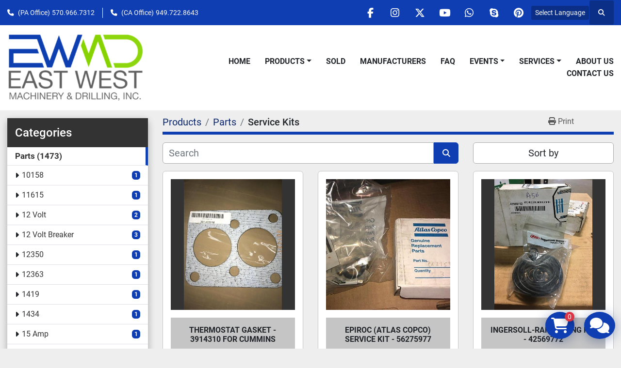

--- FILE ---
content_type: text/html; charset=utf-8
request_url: https://www.ewdrilling.net/parts/service-kits
body_size: 16915
content:
<!DOCTYPE html><html id="mh" lang="en"><head><title>Parts - Service Kits for sale at EAST WEST MACHINERY &amp; DRILLING</title><meta content="Parts - Service Kits for sale at EAST WEST MACHINERY &amp; DRILLING" property="title" /><meta content="text/html; charset=UTF-8" http-equiv="Content-Type" /><meta content="width=device-width, initial-scale=1.0" name="viewport" /><meta content="Find Service Kits, Parts and other Equipment for sale at EAST WEST MACHINERY &amp; DRILLING." name="description" /><meta content="wss://system.machinio.com/cable" name="cable-url" /><meta content="Find Service Kits, Parts and other Equipment for sale at EAST WEST MACHINERY &amp; DRILLING." property="og:description" /><meta content="Parts - Service Kits for sale at EAST WEST MACHINERY &amp; DRILLING" property="og:title" /><meta content="website" property="og:type" /><meta content="summary_large_image" property="twitter:card" /><meta content="Parts - Service Kits for sale at EAST WEST MACHINERY &amp; DRILLING" property="twitter:title" /><meta content="Find Service Kits, Parts and other Equipment for sale at EAST WEST MACHINERY &amp; DRILLING." property="twitter:description" /><link href="https://i.machineryhost.com" rel="preconnect" /><link href="https://i.system.machinio.com" rel="preconnect" /><link href="https://s3.amazonaws.com" rel="preconnect" /><link rel="stylesheet" href="/styles/custom-c63bf4c74e3d1cefdc666febf06b72f4.css" media="all" /><link rel="stylesheet" href="/packs/css/918-ca3a6288.css" media="all" />
<link rel="stylesheet" href="/packs/css/application-5f9e7bfe.css" media="all" /><link href="https://www.ewdrilling.net/parts/service-kits" rel="canonical" /><meta content="https://www.ewdrilling.net/parts/service-kits" property="og:url" /><script id="json-ld" type="application/ld+json">{ "@context" : "https://schema.org", "@type" : "LocalBusiness", "name" : "EAST WEST MACHINERY &amp; DRILLING", "address" : "157 Buffalo Creek Rd, Mifflinburg, PA 17844", "url" : "https://www.ewdrilling.net", "image": "https://f.machineryhost.com/020b2dcdb0530a5b9eb99c28839bd021/logo.png", "telephone" : ""}</script></head><body class="listings-page body-s3124 body-xl-container"><code data-configs="{&quot;currency&quot;:&quot;usd&quot;,&quot;convert_prices&quot;:false,&quot;gdpr_compliance&quot;:false,&quot;currency_iso_code&quot;:false,&quot;show_webshop_stripe_invoice_checkout_hint&quot;:false,&quot;private_price_webshop&quot;:false,&quot;enable_listing_quantity&quot;:false,&quot;allow_offer&quot;:false,&quot;terms_of_sales_path&quot;:null,&quot;automated_locale&quot;:false,&quot;primary_language_code&quot;:&quot;en&quot;,&quot;manual_languages&quot;:[&quot;en&quot;],&quot;controller_name&quot;:&quot;listings&quot;,&quot;webshop_type&quot;:&quot;ecommerce&quot;,&quot;create_webshop_lead&quot;:false,&quot;display_cookies_consent&quot;:null,&quot;privacy_policy_page&quot;:null,&quot;contact_form_attach_files_limit&quot;:10,&quot;submit_order_button_text&quot;:null,&quot;shopping_cart_header_title&quot;:null,&quot;custom_newsletter_button_title&quot;:null,&quot;enable_thank_you_page&quot;:null,&quot;restrict_lead_submission_by_buyer_location&quot;:false}"></code><div class="page-wrapper"><div class="hidden-print header-layout"><header class="site-header power" id="site-header"><div class="site-header__top-bar bg-primary"><div class="container"><div class="row"><div class="col-12 d-flex flex-column flex-lg-row align-items-center justify-content-between"><div class="site-header__contacts d-flex flex-column flex-md-row align-items-center my-2 my-lg-0"><div class="phone site-header__contacts__item d-flex position-relative first with-text"><span class="contact-text text mr-1">(PA Office)</span><a class="contact-tracking phone notranslate" href="tel:5709667312"> 570.966.7312</a></div><div class="phone site-header__contacts__item d-flex position-relative with-text"><span class="contact-text text mr-1">(CA Office)</span><a class="contact-tracking phone notranslate" href="tel:9497228643"> 949.722.8643</a></div></div><div class="d-flex align-items-center mb-2 mb-lg-0 site-header__top-bar-right flex-column flex-md-row"><div class="external-links d-flex my-2 my-md-0"><a aria-label="facebook" class="social-link notranslate facebook d-inline-flex align-items-center justify-content-center" href="https://www.facebook.com/EastWestDrilling/" rel="noopener" target="_blank"><i class="fa-facebook-f fa-brands"></i><span class="sr-only">facebook</span></a><a aria-label="instagram" class="social-link notranslate instagram d-inline-flex align-items-center justify-content-center" href="https://www.instagram.com/ewmachinerydrilling" rel="noopener" target="_blank"><i class="fa-instagram fa-brands"></i><span class="sr-only">instagram</span></a><a aria-label="twitter" class="social-link notranslate twitter d-inline-flex align-items-center justify-content-center" href="https://twitter.com/EWMachinery" rel="noopener" target="_blank"><i class="fa-x-twitter fa-brands"></i><span class="sr-only">twitter</span></a><a aria-label="youtube" class="social-link notranslate youtube d-inline-flex align-items-center justify-content-center" href="https://www.youtube.com/channel/UC8xNtnKB0hxihUgXnZv7wZg" rel="noopener" target="_blank"><i class="fa-youtube fa-brands"></i><span class="sr-only">youtube</span></a><a aria-label="whatsapp" class="social-link notranslate whatsapp d-inline-flex align-items-center justify-content-center" href="https://wa.me/9494222369" rel="noopener" target="_blank"><i class="fa-whatsapp fa-brands"></i><span class="sr-only">whatsapp</span></a><a aria-label="skype" class="social-link notranslate skype d-inline-flex align-items-center justify-content-center" href="skype:merle.hoovercall" rel="noopener" target="_blank"><i class="fa-skype fa-brands"></i><span class="sr-only">skype</span></a><a aria-label="pinterest" class="social-link notranslate pinterest d-inline-flex align-items-center justify-content-center" href="https://pin.it/3BvWESz" rel="noopener" target="_blank"><i class="fa-pinterest fa-brands"></i><span class="sr-only">pinterest</span></a></div><div class="site-header__languages-widget hidden-print mb-2 mb-md-0" id="site-header-languages-widget"><div class="google-translate"><div class="dropdown google-translate-dropdown"><a aria-expanded="false" aria-haspopup="true" class="dropdown-toggle btn btn-sm btn-light" data-toggle="dropdown" href="#" id="google_translate_dropdown">Select Language</a><div aria-labelledby="google_translate_dropdown" class="dropdown-menu google-translate__dropdown-menu"><a class="dropdown-item" data-lang="en" href="#"><img alt="en" src="/packs/static/node_modules/svg-country-flags/svg/us-e834167e589569457e80.svg" /> <span class="notranslate">English</span></a><a class="dropdown-item" data-lang="ar" href="#"><img alt="ar" src="/packs/static/node_modules/svg-country-flags/svg/ae-d2f94d449c3b6336bf09.svg" /> <span class="notranslate">Arabic</span></a><a class="dropdown-item" data-lang="nl" href="#"><img alt="nl" src="/packs/static/node_modules/svg-country-flags/svg/nl-a7fdb74e17089394b68c.svg" /> <span class="notranslate">Nederlands</span></a><a class="dropdown-item" data-lang="fr" href="#"><img alt="fr" src="/packs/static/node_modules/svg-country-flags/svg/fr-8bbb4186383e665cc3ee.svg" /> <span class="notranslate">Français</span></a><a class="dropdown-item" data-lang="it" href="#"><img alt="it" src="/packs/static/node_modules/svg-country-flags/svg/it-58e75cebaf765e503d29.svg" /> <span class="notranslate">Italiano</span></a><a class="dropdown-item" data-lang="es" href="#"><img alt="es" src="/packs/static/node_modules/svg-country-flags/svg/es-628f10fe057a86d47f75.svg" /> <span class="notranslate">Español</span></a><a class="dropdown-item" data-lang="tr" href="#"><img alt="tr" src="/packs/static/node_modules/svg-country-flags/svg/tr-69a0293b2c67b5b1cd2f.svg" /> <span class="notranslate">Turkish</span></a><a class="dropdown-item" data-lang="pt" href="#"><img alt="pt" src="/packs/static/node_modules/svg-country-flags/svg/pt-8de166591d0cbb7c3433.svg" /> <span class="notranslate">Portuguese</span></a><a class="dropdown-item" data-lang="ko" href="#"><img alt="ko" src="/packs/static/node_modules/svg-country-flags/svg/kr-7c6ab0d2874f0d8bad34.svg" /> <span class="notranslate">Korean</span></a><a class="dropdown-item" data-lang="ja" href="#"><img alt="ja" src="/packs/static/node_modules/svg-country-flags/svg/jp-4ecbd30ab2e8917f4887.svg" /> <span class="notranslate">Japanese</span></a><a class="dropdown-item" data-lang="el" href="#"><img alt="el" src="/packs/static/node_modules/svg-country-flags/svg/gr-8fb75d94a36c96b803b1.svg" /> <span class="notranslate">Greek</span></a></div></div></div></div><a class="site-header__search-icon d-inline-flex align-items-center justify-content-center" href="/listings" id="site-header-search-icon"><i class="fa fa-search"></i><span class="sr-only">Search</span></a></div></div></div></div></div><div class="site-header__main-bar site-header__content sticky-nav"><div class="container"><div class="row"><div class="col-12 d-flex align-items-center justify-content-between"><div class="site-header__logo flex-shrink-0 d-flex align-items-center justify-content-center "><a class="" href="/"><img class="" alt="EAST WEST MACHINERY &amp; DRILLING" src="https://f.machineryhost.com/020b2dcdb0530a5b9eb99c28839bd021/logo.png" /></a></div><nav class="primary-nav"><ul class="primary-nav__navbar"><li class="primary-nav__item home"><a class="primary-nav__link" href="/">Home</a></li><li class="primary-nav__item inventory"><div class="dropdown primary-nav__dropdown"><div aria-expanded="false" aria-haspopup="true" class="primary-nav__link dropdown-toggle" id="dropdownMenuButton" role="button"><a href="/listings">Products</a></div><div aria-labelledby="dropdownMenuButton" class="dropdown-menu primary-nav__dropdown-menu m-0"><div class="d-flex"><div class="primary-nav__link-block"><div class="primary-nav__link-block__item"><a class="dropdown-item  dropdown-children" href="/air-booster-compressor">Air &amp; Booster Compressor</a><div class="dropdown-item grandchildren w-100"><a class="dropdown-item" data-role="grandchildren-item" href="/air-booster-compressor/air-boosters">Air Boosters</a><a class="dropdown-item" data-role="grandchildren-item" href="/air-booster-compressor/air-compressor-parts">Air Compressor Parts</a><a class="dropdown-item" data-role="grandchildren-item" href="/air-booster-compressor/air-compressors">Air Compressors</a><a class="dropdown-item" data-role="grandchildren-item" href="/air-booster-compressor/air-end">Air End</a><a class="dropdown-item" data-role="grandchildren-item" href="/air-booster-compressor/cooling-system-filter">Cooling System Filter</a><a class="dropdown-item" data-role="grandchildren-item" href="/air-booster-compressor/diesel-engines">Diesel Engines</a><a class="dropdown-item" data-role="grandchildren-item" href="/air-booster-compressor/filters">Filters</a><a class="dropdown-item" data-role="grandchildren-item" href="/air-booster-compressor/parts">Parts</a><a class="dropdown-item" data-role="grandchildren-item" href="/air-booster-compressor/parts-for-air-compressors">Parts For Air Compressors</a><a class="dropdown-item" data-role="grandchildren-item" href="/air-booster-compressor/radiator">Radiator</a><a class="dropdown-item" data-role="grandchildren-item" href="/air-booster-compressor/tanks">Tanks</a><a class="dropdown-item" data-role="grandchildren-item" href="/air-booster-compressor/trailers">Trailers</a><a class="dropdown-item" data-role="grandchildren-item" href="/air-booster-compressor/valves">Valves</a></div></div><div class="primary-nav__link-block__item"><a class="dropdown-item  dropdown-children" href="/cable-drilling-tools">Cable Drilling Tools</a><div class="dropdown-item grandchildren w-100"><a class="dropdown-item" data-role="grandchildren-item" href="/cable-drilling-tools/cable-tool-parts">Cable Tool Parts</a><a class="dropdown-item" data-role="grandchildren-item" href="/cable-drilling-tools/drill-tooling">Drill Tooling</a><a class="dropdown-item" data-role="grandchildren-item" href="/cable-drilling-tools/jars">Jars</a><a class="dropdown-item" data-role="grandchildren-item" href="/cable-drilling-tools/stabilizers">Stabilizers</a><a class="dropdown-item" data-role="grandchildren-item" href="/cable-drilling-tools/tooling">Tooling</a></div></div><div class="primary-nav__link-block__item"><a class="dropdown-item  dropdown-children" href="/components-for-drills-machinery">Components for Drills &amp; Machinery</a><div class="dropdown-item grandchildren w-100"><a class="dropdown-item" data-role="grandchildren-item" href="/components-for-drills-machinery/atlas-copco">Atlas Copco</a><a class="dropdown-item" data-role="grandchildren-item" href="/components-for-drills-machinery/atlas-copco-brass-gear">Atlas Copco Brass Gear</a><a class="dropdown-item" data-role="grandchildren-item" href="/components-for-drills-machinery/atlas-copco-worm-gear">Atlas Copco Worm Gear</a><a class="dropdown-item" data-role="grandchildren-item" href="/components-for-drills-machinery/attachments">Attachments</a><a class="dropdown-item" data-role="grandchildren-item" href="/components-for-drills-machinery/brass-gear">Brass Gear</a><a class="dropdown-item" data-role="grandchildren-item" href="/components-for-drills-machinery/cable-tool-bits">Cable Tool Bits</a><a class="dropdown-item" data-role="grandchildren-item" href="/components-for-drills-machinery/cable-tool-rope-socket">Cable Tool Rope Socket</a><a class="dropdown-item" data-role="grandchildren-item" href="/components-for-drills-machinery/chains">Chains</a><a class="dropdown-item" data-role="grandchildren-item" href="/components-for-drills-machinery/components">Components</a><a class="dropdown-item" data-role="grandchildren-item" href="/components-for-drills-machinery/drill-rig-parts">Drill Rig Parts</a><a class="dropdown-item" data-role="grandchildren-item" href="/components-for-drills-machinery/drill-tooling">Drill Tooling</a><a class="dropdown-item" data-role="grandchildren-item" href="/components-for-drills-machinery/filters-for-drills">Filters for Drills</a><a class="dropdown-item" data-role="grandchildren-item" href="/components-for-drills-machinery/fluids-for-drills">Fluids for Drills</a><a class="dropdown-item" data-role="grandchildren-item" href="/components-for-drills-machinery/gear-box">Gear Box</a><a class="dropdown-item" data-role="grandchildren-item" href="/components-for-drills-machinery/hydraulic-cylinders">Hydraulic Cylinders</a><a class="dropdown-item" data-role="grandchildren-item" href="/components-for-drills-machinery/hydraulic-motors">Hydraulic Motors</a><a class="dropdown-item" data-role="grandchildren-item" href="/components-for-drills-machinery/parts">Parts</a><a class="dropdown-item" data-role="grandchildren-item" href="/components-for-drills-machinery/parts-for-drills">Parts for Drills</a><a class="dropdown-item" data-role="grandchildren-item" href="/components-for-drills-machinery/radiators">Radiators</a><a class="dropdown-item" data-role="grandchildren-item" href="/components-for-drills-machinery/rotary-table-drives">Rotary Table Drives</a><a class="dropdown-item" data-role="grandchildren-item" href="/components-for-drills-machinery/springs">Springs</a><a class="dropdown-item" data-role="grandchildren-item" href="/components-for-drills-machinery/swivel">Swivel</a><a class="dropdown-item" data-role="grandchildren-item" href="/components-for-drills-machinery/table-drive-drills">Table drive drills</a><a class="dropdown-item" data-role="grandchildren-item" href="/components-for-drills-machinery/tooling">Tooling</a><a class="dropdown-item" data-role="grandchildren-item" href="/components-for-drills-machinery/top-head-drives">Top Head Drives</a><a class="dropdown-item" data-role="grandchildren-item" href="/components-for-drills-machinery/towers-for-drills">Towers for Drills</a><a class="dropdown-item" data-role="grandchildren-item" href="/components-for-drills-machinery/truck-vehicle-parts">Truck &amp; Vehicle Parts</a><a class="dropdown-item" data-role="grandchildren-item" href="/components-for-drills-machinery/valves">Valves</a><a class="dropdown-item" data-role="grandchildren-item" href="/components-for-drills-machinery/water-injection-pumps">Water Injection Pumps</a><a class="dropdown-item" data-role="grandchildren-item" href="/components-for-drills-machinery/winches">Winches</a><a class="dropdown-item" data-role="grandchildren-item" href="/components-for-drills-machinery/worm-gear">Worm Gear</a></div></div><div class="primary-nav__link-block__item"><a class="dropdown-item  dropdown-children" href="/construction-equipment-machinery">Construction Equipment &amp; Machinery</a><div class="dropdown-item grandchildren w-100"><a class="dropdown-item" data-role="grandchildren-item" href="/construction-equipment-machinery/bulldozers">Bulldozers</a><a class="dropdown-item" data-role="grandchildren-item" href="/construction-equipment-machinery/components">Components</a><a class="dropdown-item" data-role="grandchildren-item" href="/construction-equipment-machinery/cranes">Cranes</a><a class="dropdown-item" data-role="grandchildren-item" href="/construction-equipment-machinery/diesel-engines">Diesel Engines</a><a class="dropdown-item" data-role="grandchildren-item" href="/construction-equipment-machinery/ground-heaters">Ground Heaters</a><a class="dropdown-item" data-role="grandchildren-item" href="/construction-equipment-machinery/grout-pumps">Grout Pumps</a><a class="dropdown-item" data-role="grandchildren-item" href="/construction-equipment-machinery/lifts">Lifts</a><a class="dropdown-item" data-role="grandchildren-item" href="/construction-equipment-machinery/light-towers">Light Towers</a><a class="dropdown-item" data-role="grandchildren-item" href="/construction-equipment-machinery/parts">Parts</a><a class="dropdown-item" data-role="grandchildren-item" href="/construction-equipment-machinery/parts-for-air-compressors">Parts For Air Compressors</a><a class="dropdown-item" data-role="grandchildren-item" href="/construction-equipment-machinery/radiator">Radiator</a><a class="dropdown-item" data-role="grandchildren-item" href="/construction-equipment-machinery/skid-steers">Skid Steers</a><a class="dropdown-item" data-role="grandchildren-item" href="/construction-equipment-machinery/track-mounted">Track mounted</a><a class="dropdown-item" data-role="grandchildren-item" href="/construction-equipment-machinery/tractor">Tractor</a><a class="dropdown-item" data-role="grandchildren-item" href="/construction-equipment-machinery/trailers">Trailers</a><a class="dropdown-item" data-role="grandchildren-item" href="/construction-equipment-machinery/welders">Welders</a></div></div><div class="primary-nav__link-block__item"><a class="dropdown-item  dropdown-children" href="/drill-rigs">Drill Rigs</a><div class="dropdown-item grandchildren w-100"><a class="dropdown-item" data-role="grandchildren-item" href="/drill-rigs/air-compressors">Air Compressors</a><a class="dropdown-item" data-role="grandchildren-item" href="/drill-rigs/auger-drill-rigs">Auger Drill Rigs</a><a class="dropdown-item" data-role="grandchildren-item" href="/drill-rigs/blast-hole-drills-rigs">Blast Hole Drills Rigs</a><a class="dropdown-item" data-role="grandchildren-item" href="/drill-rigs/cable-tool-rigs">Cable Tool Rigs</a><a class="dropdown-item" data-role="grandchildren-item" href="/drill-rigs/core-drill-rigs">Core Drill Rigs</a><a class="dropdown-item" data-role="grandchildren-item" href="/drill-rigs/drill-rig-parts">Drill Rig Parts</a><a class="dropdown-item" data-role="grandchildren-item" href="/drill-rigs/dual-rotary-drills">Dual Rotary Drills</a><a class="dropdown-item" data-role="grandchildren-item" href="/drill-rigs/exploration-drill-rigs">Exploration Drill Rigs</a><a class="dropdown-item" data-role="grandchildren-item" href="/drill-rigs/foundation-caisson-drill-rigs">Foundation/Caisson Drill Rigs</a><a class="dropdown-item" data-role="grandchildren-item" href="/drill-rigs/geotechnical-drill-rigs">Geotechnical Drill Rigs</a><a class="dropdown-item" data-role="grandchildren-item" href="/drill-rigs/geothermal-drill-rigs">Geothermal Drill Rigs</a><a class="dropdown-item" data-role="grandchildren-item" href="/drill-rigs/horizontal-drill-rigs">Horizontal Drill Rigs</a><a class="dropdown-item" data-role="grandchildren-item" href="/drill-rigs/oil-gas-drill-rigs">Oil &amp; Gas Drill Rigs</a><a class="dropdown-item" data-role="grandchildren-item" href="/drill-rigs/parts-for-drills">Parts for Drills</a><a class="dropdown-item" data-role="grandchildren-item" href="/drill-rigs/pipe-breakout-handling-systems">Pipe Breakout &amp; Handling Systems</a><a class="dropdown-item" data-role="grandchildren-item" href="/drill-rigs/rc-flooded-reverse-drill-rigs">RC Flooded Reverse Drill Rigs</a><a class="dropdown-item" data-role="grandchildren-item" href="/drill-rigs/rock-drills">Rock Drills</a><a class="dropdown-item" data-role="grandchildren-item" href="/drill-rigs/sonic-head">Sonic Head</a><a class="dropdown-item" data-role="grandchildren-item" href="/drill-rigs/table-drive-drills">Table Drive Drills</a><a class="dropdown-item" data-role="grandchildren-item" href="/drill-rigs/top-head-drive-drills">Top Head Drive Drills</a><a class="dropdown-item" data-role="grandchildren-item" href="/drill-rigs/track-mounted">Track mounted</a><a class="dropdown-item" data-role="grandchildren-item" href="/drill-rigs/trailer-mounted-drills">Trailer mounted drills</a><a class="dropdown-item" data-role="grandchildren-item" href="/drill-rigs/truck-mounted">Truck mounted</a><a class="dropdown-item" data-role="grandchildren-item" href="/drill-rigs/water-well-drill-rigs">Water Well Drill Rigs</a></div></div><div class="primary-nav__link-block__item"><a class="dropdown-item  dropdown-children" href="/drilling-equipment-tooling">Drilling Equipment &amp; Tooling</a><div class="dropdown-item grandchildren w-100"><a class="dropdown-item" data-role="grandchildren-item" href="/drilling-equipment-tooling/atlas-copco">Atlas Copco</a><a class="dropdown-item" data-role="grandchildren-item" href="/drilling-equipment-tooling/atlas-copco-lock-nut">Atlas Copco Lock Nut</a><a class="dropdown-item" data-role="grandchildren-item" href="/drilling-equipment-tooling/attachments">Attachments</a><a class="dropdown-item" data-role="grandchildren-item" href="/drilling-equipment-tooling/bailer">Bailer</a><a class="dropdown-item" data-role="grandchildren-item" href="/drilling-equipment-tooling/bits-for-dth-hammers">Bits for DTH Hammers</a><a class="dropdown-item" data-role="grandchildren-item" href="/drilling-equipment-tooling/bop">BOP</a><a class="dropdown-item" data-role="grandchildren-item" href="/drilling-equipment-tooling/cable-tool-bits">Cable Tool Bits</a><a class="dropdown-item" data-role="grandchildren-item" href="/drilling-equipment-tooling/cable-tool-parts">Cable Tool Parts</a><a class="dropdown-item" data-role="grandchildren-item" href="/drilling-equipment-tooling/chisel-bits">Chisel Bits</a><a class="dropdown-item" data-role="grandchildren-item" href="/drilling-equipment-tooling/choke-manifold">Choke Manifold</a><a class="dropdown-item" data-role="grandchildren-item" href="/drilling-equipment-tooling/core-pipe">Core Pipe</a><a class="dropdown-item" data-role="grandchildren-item" href="/drilling-equipment-tooling/dog-houses">Dog Houses</a><a class="dropdown-item" data-role="grandchildren-item" href="/drilling-equipment-tooling/drill-collars">Drill Collars</a><a class="dropdown-item" data-role="grandchildren-item" href="/drilling-equipment-tooling/drill-pipe">Drill Pipe</a><a class="dropdown-item" data-role="grandchildren-item" href="/drilling-equipment-tooling/drill-rig-parts">Drill Rig Parts</a><a class="dropdown-item" data-role="grandchildren-item" href="/drilling-equipment-tooling/drill-stem">Drill Stem</a><a class="dropdown-item" data-role="grandchildren-item" href="/drilling-equipment-tooling/drill-tooling">Drill Tooling</a><a class="dropdown-item" data-role="grandchildren-item" href="/drilling-equipment-tooling/driver">Driver</a><a class="dropdown-item" data-role="grandchildren-item" href="/drilling-equipment-tooling/elevators">Elevators</a><a class="dropdown-item" data-role="grandchildren-item" href="/drilling-equipment-tooling/fishing-tools">Fishing Tools</a><a class="dropdown-item" data-role="grandchildren-item" href="/drilling-equipment-tooling/fluids">Fluids</a><a class="dropdown-item" data-role="grandchildren-item" href="/drilling-equipment-tooling/fuel-tanks">Fuel Tanks</a><a class="dropdown-item" data-role="grandchildren-item" href="/drilling-equipment-tooling/head-spindles">Head Spindles</a><a class="dropdown-item" data-role="grandchildren-item" href="/drilling-equipment-tooling/jars">Jars</a><a class="dropdown-item" data-role="grandchildren-item" href="/drilling-equipment-tooling/leveling-jacks">Leveling Jacks</a><a class="dropdown-item" data-role="grandchildren-item" href="/drilling-equipment-tooling/lock-nut">Lock Nut</a><a class="dropdown-item" data-role="grandchildren-item" href="/drilling-equipment-tooling/parts">Parts</a><a class="dropdown-item" data-role="grandchildren-item" href="/drilling-equipment-tooling/parts-for-drills">Parts for Drills</a><a class="dropdown-item" data-role="grandchildren-item" href="/drilling-equipment-tooling/pipe-breakout-handling-systems">Pipe Breakout &amp; Handling Systems</a><a class="dropdown-item" data-role="grandchildren-item" href="/drilling-equipment-tooling/pipe-sling">Pipe Sling</a><a class="dropdown-item" data-role="grandchildren-item" href="/drilling-equipment-tooling/pipe-tub">Pipe Tub</a><a class="dropdown-item" data-role="grandchildren-item" href="/drilling-equipment-tooling/products">Products</a><a class="dropdown-item" data-role="grandchildren-item" href="/drilling-equipment-tooling/protection-mat">Protection mat</a><a class="dropdown-item" data-role="grandchildren-item" href="/drilling-equipment-tooling/rod-lifters">Rod Lifters</a><a class="dropdown-item" data-role="grandchildren-item" href="/drilling-equipment-tooling/rope-socket">Rope Socket</a><a class="dropdown-item" data-role="grandchildren-item" href="/drilling-equipment-tooling/shank-adapters">Shank Adapters</a><a class="dropdown-item" data-role="grandchildren-item" href="/drilling-equipment-tooling/slips">Slips</a><a class="dropdown-item" data-role="grandchildren-item" href="/drilling-equipment-tooling/stabilizers">Stabilizers</a><a class="dropdown-item" data-role="grandchildren-item" href="/drilling-equipment-tooling/stems">Stems</a><a class="dropdown-item" data-role="grandchildren-item" href="/drilling-equipment-tooling/sub-adapters">Sub Adapters</a><a class="dropdown-item" data-role="grandchildren-item" href="/drilling-equipment-tooling/swivel">Swivel</a><a class="dropdown-item" data-role="grandchildren-item" href="/drilling-equipment-tooling/table-bushings">Table Bushings</a><a class="dropdown-item" data-role="grandchildren-item" href="/drilling-equipment-tooling/tanks">Tanks</a><a class="dropdown-item" data-role="grandchildren-item" href="/drilling-equipment-tooling/tooling">Tooling</a><a class="dropdown-item" data-role="grandchildren-item" href="/drilling-equipment-tooling/trailers">Trailers</a><a class="dropdown-item" data-role="grandchildren-item" href="/drilling-equipment-tooling/water-tanks">Water Tanks</a><a class="dropdown-item" data-role="grandchildren-item" href="/drilling-equipment-tooling/wrenches">Wrenches</a></div></div><div class="primary-nav__link-block__item"><a class="dropdown-item  dropdown-children" href="/dth-hammers-bits">DTH Hammers &amp; Bits</a><div class="dropdown-item grandchildren w-100"><a class="dropdown-item" data-role="grandchildren-item" href="/dth-hammers-bits/bits-for-dth-hammers">Bits for DTH Hammers</a><a class="dropdown-item" data-role="grandchildren-item" href="/dth-hammers-bits/cable-tool-bits">Cable Tool Bits</a><a class="dropdown-item" data-role="grandchildren-item" href="/dth-hammers-bits/carbide-button">Carbide Button</a><a class="dropdown-item" data-role="grandchildren-item" href="/dth-hammers-bits/casing-shoe">Casing Shoe</a><a class="dropdown-item" data-role="grandchildren-item" href="/dth-hammers-bits/chisel-bits">Chisel Bits</a><a class="dropdown-item" data-role="grandchildren-item" href="/dth-hammers-bits/drag-bits">Drag Bits</a><a class="dropdown-item" data-role="grandchildren-item" href="/dth-hammers-bits/drill-tooling">Drill Tooling</a><a class="dropdown-item" data-role="grandchildren-item" href="/dth-hammers-bits/dth-hammers">DTH Hammers</a><a class="dropdown-item" data-role="grandchildren-item" href="/dth-hammers-bits/fishing-tools">Fishing Tools</a><a class="dropdown-item" data-role="grandchildren-item" href="/dth-hammers-bits/flat-face">Flat Face</a><a class="dropdown-item" data-role="grandchildren-item" href="/dth-hammers-bits/parts">Parts</a><a class="dropdown-item" data-role="grandchildren-item" href="/dth-hammers-bits/pdc-bit">PDC Bit</a><a class="dropdown-item" data-role="grandchildren-item" href="/dth-hammers-bits/rotary-shoe">Rotary Shoe</a><a class="dropdown-item" data-role="grandchildren-item" href="/dth-hammers-bits/sealed-bearing">Sealed Bearing</a><a class="dropdown-item" data-role="grandchildren-item" href="/dth-hammers-bits/steel-tooth-bits">Steel Tooth Bits</a><a class="dropdown-item" data-role="grandchildren-item" href="/dth-hammers-bits/sub-adapters">Sub Adapters</a><a class="dropdown-item" data-role="grandchildren-item" href="/dth-hammers-bits/tooling">Tooling</a><a class="dropdown-item" data-role="grandchildren-item" href="/dth-hammers-bits/tri-cone-bits-tci">Tri-Cone Bits (TCI)</a></div></div><div class="primary-nav__link-block__item"><a class="dropdown-item  dropdown-children" href="/engines-generator-sets">Engines &amp; Generator Sets</a><div class="dropdown-item grandchildren w-100"><a class="dropdown-item" data-role="grandchildren-item" href="/engines-generator-sets/air-compressors">Air Compressors</a><a class="dropdown-item" data-role="grandchildren-item" href="/engines-generator-sets/air-ends">Air Ends</a><a class="dropdown-item" data-role="grandchildren-item" href="/engines-generator-sets/attachments">Attachments</a><a class="dropdown-item" data-role="grandchildren-item" href="/engines-generator-sets/diesel-engines">Diesel Engines</a><a class="dropdown-item" data-role="grandchildren-item" href="/engines-generator-sets/diesel-gensets">Diesel GenSets</a><a class="dropdown-item" data-role="grandchildren-item" href="/engines-generator-sets/electric-engines">Electric Engines</a><a class="dropdown-item" data-role="grandchildren-item" href="/engines-generator-sets/engine-parts">Engine Parts</a><a class="dropdown-item" data-role="grandchildren-item" href="/engines-generator-sets/filters">Filters</a><a class="dropdown-item" data-role="grandchildren-item" href="/engines-generator-sets/gas-engines">Gas Engines</a><a class="dropdown-item" data-role="grandchildren-item" href="/engines-generator-sets/generator">Generator</a><a class="dropdown-item" data-role="grandchildren-item" href="/engines-generator-sets/parts">Parts</a><a class="dropdown-item" data-role="grandchildren-item" href="/engines-generator-sets/parts-for-air-compressors">Parts For Air Compressors</a><a class="dropdown-item" data-role="grandchildren-item" href="/engines-generator-sets/parts-for-drills">Parts for Drills</a><a class="dropdown-item" data-role="grandchildren-item" href="/engines-generator-sets/riadators">Riadators</a><a class="dropdown-item" data-role="grandchildren-item" href="/engines-generator-sets/rig-ramps-base">Rig Ramps &amp; Base</a><a class="dropdown-item" data-role="grandchildren-item" href="/engines-generator-sets/trailers">Trailers</a></div></div><div class="primary-nav__link-block__item"><a class="dropdown-item  dropdown-children" href="/equipment-tooling">Equipment &amp; Tooling</a><div class="dropdown-item grandchildren w-100"><a class="dropdown-item" data-role="grandchildren-item" href="/equipment-tooling/attachments">Attachments</a><a class="dropdown-item" data-role="grandchildren-item" href="/equipment-tooling/drill-tooling">Drill Tooling</a><a class="dropdown-item" data-role="grandchildren-item" href="/equipment-tooling/equipment">Equipment</a><a class="dropdown-item" data-role="grandchildren-item" href="/equipment-tooling/products">Products</a><a class="dropdown-item" data-role="grandchildren-item" href="/equipment-tooling/protection-mat">Protection mat</a><a class="dropdown-item" data-role="grandchildren-item" href="/equipment-tooling/tools">Tools</a></div></div><div class="primary-nav__link-block__item"><a class="dropdown-item  " href="/featured-products">Featured Products</a></div><div class="primary-nav__link-block__item"><a class="dropdown-item  dropdown-children" href="/mud-pumps-systems">Mud Pumps &amp; Systems</a><div class="dropdown-item grandchildren w-100"><a class="dropdown-item" data-role="grandchildren-item" href="/mud-pumps-systems/air-drive-rod">Air Drive Rod</a><a class="dropdown-item" data-role="grandchildren-item" href="/mud-pumps-systems/air-end">Air End</a><a class="dropdown-item" data-role="grandchildren-item" href="/mud-pumps-systems/centrifugal-pumps">Centrifugal Pumps</a><a class="dropdown-item" data-role="grandchildren-item" href="/mud-pumps-systems/diaphragm-pumps">Diaphragm Pumps</a><a class="dropdown-item" data-role="grandchildren-item" href="/mud-pumps-systems/duplex-mud-pumps">Duplex Mud Pumps</a><a class="dropdown-item" data-role="grandchildren-item" href="/mud-pumps-systems/expendable-parts">Expendable Parts</a><a class="dropdown-item" data-role="grandchildren-item" href="/mud-pumps-systems/garden-denver-air-drive-rod-air-end">Garden Denver Air Drive Rod Air End</a><a class="dropdown-item" data-role="grandchildren-item" href="/mud-pumps-systems/gardner-denver">Gardner Denver</a><a class="dropdown-item" data-role="grandchildren-item" href="/mud-pumps-systems/gardner-denver-air-drive">Gardner Denver Air Drive</a><a class="dropdown-item" data-role="grandchildren-item" href="/mud-pumps-systems/gardner-denver-air-drive-rod">Gardner Denver Air Drive Rod</a><a class="dropdown-item" data-role="grandchildren-item" href="/mud-pumps-systems/gardner-denver-head-gasket">Gardner Denver Head Gasket</a><a class="dropdown-item" data-role="grandchildren-item" href="/mud-pumps-systems/gardner-denver-liner-pack">Gardner Denver Liner Pack</a><a class="dropdown-item" data-role="grandchildren-item" href="/mud-pumps-systems/gardner-denver-piston">Gardner Denver Piston</a><a class="dropdown-item" data-role="grandchildren-item" href="/mud-pumps-systems/gardner-denver-piston-air-rings">Gardner Denver Piston Air Rings</a><a class="dropdown-item" data-role="grandchildren-item" href="/mud-pumps-systems/gardner-denver-springs">Gardner Denver Springs</a><a class="dropdown-item" data-role="grandchildren-item" href="/mud-pumps-systems/gardner-denver-standard-valve">Gardner Denver Standard Valve</a><a class="dropdown-item" data-role="grandchildren-item" href="/mud-pumps-systems/gardner-denver-valve-cover-gasket">Gardner Denver Valve Cover Gasket</a><a class="dropdown-item" data-role="grandchildren-item" href="/mud-pumps-systems/grout-pumps">Grout Pumps</a><a class="dropdown-item" data-role="grandchildren-item" href="/mud-pumps-systems/mud-pump-parts">Mud Pump Parts</a><a class="dropdown-item" data-role="grandchildren-item" href="/mud-pumps-systems/parts">Parts</a><a class="dropdown-item" data-role="grandchildren-item" href="/mud-pumps-systems/parts-for-mud-pumps">Parts for Mud Pumps</a><a class="dropdown-item" data-role="grandchildren-item" href="/mud-pumps-systems/shaker-systems">Shaker Systems</a><a class="dropdown-item" data-role="grandchildren-item" href="/mud-pumps-systems/standard-valve-insert-poly">Standard Valve Insert Poly</a><a class="dropdown-item" data-role="grandchildren-item" href="/mud-pumps-systems/tank-systems">Tank Systems</a><a class="dropdown-item" data-role="grandchildren-item" href="/mud-pumps-systems/trailer">Trailer</a><a class="dropdown-item" data-role="grandchildren-item" href="/mud-pumps-systems/triplex-mud-pumps">Triplex Mud Pumps</a><a class="dropdown-item" data-role="grandchildren-item" href="/mud-pumps-systems/water-pump">Water Pump</a></div></div><div class="primary-nav__link-block__item"><a class="dropdown-item  dropdown-children" href="/parts">Parts</a><div class="dropdown-item grandchildren w-100"><a class="dropdown-item" data-role="grandchildren-item" href="/parts/10158">10158</a><a class="dropdown-item" data-role="grandchildren-item" href="/parts/11615">11615</a><a class="dropdown-item" data-role="grandchildren-item" href="/parts/12350">12350</a><a class="dropdown-item" data-role="grandchildren-item" href="/parts/12363">12363</a><a class="dropdown-item" data-role="grandchildren-item" href="/parts/12-volt">12 Volt</a><a class="dropdown-item" data-role="grandchildren-item" href="/parts/12-volt-breaker">12 Volt Breaker</a><a class="dropdown-item" data-role="grandchildren-item" href="/parts/1419">1419</a><a class="dropdown-item" data-role="grandchildren-item" href="/parts/1434">1434</a><a class="dropdown-item" data-role="grandchildren-item" href="/parts/1502">1502</a><a class="dropdown-item" data-role="grandchildren-item" href="/parts/1544">1544</a><a class="dropdown-item" data-role="grandchildren-item" href="/parts/1560">1560</a><a class="dropdown-item" data-role="grandchildren-item" href="/parts/15-amp">15 Amp</a><a class="dropdown-item" data-role="grandchildren-item" href="/parts/15-amp-breaker">15 Amp Breaker</a><a class="dropdown-item" data-role="grandchildren-item" href="/parts/1682">1682</a><a class="dropdown-item" data-role="grandchildren-item" href="/parts/1748">1748</a><a class="dropdown-item" data-role="grandchildren-item" href="/parts/1749">1749</a><a class="dropdown-item" data-role="grandchildren-item" href="/parts/1791">1791</a><a class="dropdown-item" data-role="grandchildren-item" href="/parts/1792">1792</a><a class="dropdown-item" data-role="grandchildren-item" href="/parts/1970">1970</a><a class="dropdown-item" data-role="grandchildren-item" href="/parts/19832">19832</a><a class="dropdown-item" data-role="grandchildren-item" href="/parts/19922">19922</a><a class="dropdown-item" data-role="grandchildren-item" href="/parts/1r-0712">1R-0712</a><a class="dropdown-item" data-role="grandchildren-item" href="/parts/20-amp">20 Amp</a><a class="dropdown-item" data-role="grandchildren-item" href="/parts/20-amp-breaker">20 Amp Breaker</a><a class="dropdown-item" data-role="grandchildren-item" href="/parts/20-amp-breaker-12-volt">20 Amp Breaker 12 Volt</a><a class="dropdown-item" data-role="grandchildren-item" href="/parts/20-amp-breaker-24-volt">20 Amp Breaker 24 Volt</a><a class="dropdown-item" data-role="grandchildren-item" href="/parts/2128">2128</a><a class="dropdown-item" data-role="grandchildren-item" href="/parts/2132">2132</a><a class="dropdown-item" data-role="grandchildren-item" href="/parts/2225">2225</a><a class="dropdown-item" data-role="grandchildren-item" href="/parts/2226">2226</a><a class="dropdown-item" data-role="grandchildren-item" href="/parts/2237">2237</a><a class="dropdown-item" data-role="grandchildren-item" href="/parts/2258">2258</a><a class="dropdown-item" data-role="grandchildren-item" href="/parts/2259">2259</a><a class="dropdown-item" data-role="grandchildren-item" href="/parts/24-volt">24 Volt</a><a class="dropdown-item" data-role="grandchildren-item" href="/parts/24-volt-breaker">24 Volt Breaker</a><a class="dropdown-item" data-role="grandchildren-item" href="/parts/251511">251511</a><a class="dropdown-item" data-role="grandchildren-item" href="/parts/2546">2546</a><a class="dropdown-item" data-role="grandchildren-item" href="/parts/2954">2954</a><a class="dropdown-item" data-role="grandchildren-item" href="/parts/2-way-toggle-switch">2 Way Toggle Switch</a><a class="dropdown-item" data-role="grandchildren-item" href="/parts/3">3&quot;</a><a class="dropdown-item" data-role="grandchildren-item" href="/parts/30-amp">30 Amp</a><a class="dropdown-item" data-role="grandchildren-item" href="/parts/30-amp-breaker">30 Amp Breaker</a><a class="dropdown-item" data-role="grandchildren-item" href="/parts/30-amp-breaker-12-volt">30 Amp Breaker 12 Volt</a><a class="dropdown-item" data-role="grandchildren-item" href="/parts/30-amp-breaker-24-volt">30 Amp Breaker 24 Volt</a><a class="dropdown-item" data-role="grandchildren-item" href="/parts/3109">3109</a><a class="dropdown-item" data-role="grandchildren-item" href="/parts/3115">3115</a><a class="dropdown-item" data-role="grandchildren-item" href="/parts/3118">3118</a><a class="dropdown-item" data-role="grandchildren-item" href="/parts/3120">3120</a><a class="dropdown-item" data-role="grandchildren-item" href="/parts/3352">3352</a><a class="dropdown-item" data-role="grandchildren-item" href="/parts/3370">3370</a><a class="dropdown-item" data-role="grandchildren-item" href="/parts/3384">3384</a><a class="dropdown-item" data-role="grandchildren-item" href="/parts/3406">3406</a><a class="dropdown-item" data-role="grandchildren-item" href="/parts/3546">3546</a><a class="dropdown-item" data-role="grandchildren-item" href="/parts/3651">3651</a><a class="dropdown-item" data-role="grandchildren-item" href="/parts/3674">3674</a><a class="dropdown-item" data-role="grandchildren-item" href="/parts/3958">3958</a><a class="dropdown-item" data-role="grandchildren-item" href="/parts/3959">3959</a><a class="dropdown-item" data-role="grandchildren-item" href="/parts/3-way-toggle-switch">3 way Toggle Switch</a><a class="dropdown-item" data-role="grandchildren-item" href="/parts/4">4&quot;</a><a class="dropdown-item" data-role="grandchildren-item" href="/parts/4072">4072</a><a class="dropdown-item" data-role="grandchildren-item" href="/parts/4074">4074</a><a class="dropdown-item" data-role="grandchildren-item" href="/parts/4428">4428</a><a class="dropdown-item" data-role="grandchildren-item" href="/parts/483b444">483b444</a><a class="dropdown-item" data-role="grandchildren-item" href="/parts/5">5&quot;</a><a class="dropdown-item" data-role="grandchildren-item" href="/parts/50454792">50454792</a><a class="dropdown-item" data-role="grandchildren-item" href="/parts/50621986">50621986</a><a class="dropdown-item" data-role="grandchildren-item" href="/parts/50621986-325">50621986-325</a><a class="dropdown-item" data-role="grandchildren-item" href="/parts/52171915">52171915</a><a class="dropdown-item" data-role="grandchildren-item" href="/parts/52272929">52272929</a><a class="dropdown-item" data-role="grandchildren-item" href="/parts/56275514">56275514</a><a class="dropdown-item" data-role="grandchildren-item" href="/parts/56275514-a">56275514-A</a><a class="dropdown-item" data-role="grandchildren-item" href="/parts/57624991">57624991</a><a class="dropdown-item" data-role="grandchildren-item" href="/parts/59598575">59598575</a><a class="dropdown-item" data-role="grandchildren-item" href="/parts/6314">6314</a><a class="dropdown-item" data-role="grandchildren-item" href="/parts/6423">6423</a><a class="dropdown-item" data-role="grandchildren-item" href="/parts/6639">6639</a><a class="dropdown-item" data-role="grandchildren-item" href="/parts/7841">7841</a><a class="dropdown-item" data-role="grandchildren-item" href="/parts/adapters">Adapters</a><a class="dropdown-item" data-role="grandchildren-item" href="/parts/after-market-parts">After Market Parts</a><a class="dropdown-item" data-role="grandchildren-item" href="/parts/air-compressor-parts">Air Compressor Parts</a><a class="dropdown-item" data-role="grandchildren-item" href="/parts/air-end">Air End</a><a class="dropdown-item" data-role="grandchildren-item" href="/parts/air-filter">Air Filter</a><a class="dropdown-item" data-role="grandchildren-item" href="/parts/air-intake-gasket">Air Intake Gasket</a><a class="dropdown-item" data-role="grandchildren-item" href="/parts/air-receiver-tank-gasket">Air Receiver Tank Gasket</a><a class="dropdown-item" data-role="grandchildren-item" href="/parts/air-swivel-packing-seal">Air Swivel Packing Seal</a><a class="dropdown-item" data-role="grandchildren-item" href="/parts/atlas-copco">Atlas Copco</a><a class="dropdown-item" data-role="grandchildren-item" href="/parts/atlas-copco-air-intake-gasket">Atlas Copco Air Intake Gasket</a><a class="dropdown-item" data-role="grandchildren-item" href="/parts/atlas-copco-air-receiver-tank-gasket">Atlas Copco Air Receiver Tank Gasket</a><a class="dropdown-item" data-role="grandchildren-item" href="/parts/atlas-copco-air-swivel-packing-seal">Atlas Copco Air Swivel Packing Seal</a><a class="dropdown-item" data-role="grandchildren-item" href="/parts/atlas-copco-bearing">Atlas Copco Bearing</a><a class="dropdown-item" data-role="grandchildren-item" href="/parts/atlas-copco-brass-bolts">Atlas Copco Brass Bolts</a><a class="dropdown-item" data-role="grandchildren-item" href="/parts/atlas-copco-bumper">Atlas Copco Bumper</a><a class="dropdown-item" data-role="grandchildren-item" href="/parts/atlas-copco-cap-screw">Atlas Copco Cap Screw</a><a class="dropdown-item" data-role="grandchildren-item" href="/parts/atlas-copco-detent-ball">Atlas Copco Detent Ball</a><a class="dropdown-item" data-role="grandchildren-item" href="/parts/atlas-copco-filter">Atlas Copco Filter</a><a class="dropdown-item" data-role="grandchildren-item" href="/parts/atlas-copco-ir-relay">Atlas Copco IR Relay</a><a class="dropdown-item" data-role="grandchildren-item" href="/parts/atlas-copco-lock-plate">Atlas Copco Lock Plate</a><a class="dropdown-item" data-role="grandchildren-item" href="/parts/atlas-copco-lock-ring">Atlas Copco Lock Ring</a><a class="dropdown-item" data-role="grandchildren-item" href="/parts/atlas-copco-lock-washer">Atlas Copco Lock Washer</a><a class="dropdown-item" data-role="grandchildren-item" href="/parts/atlas-copco-lower-gasket-thrust-collar">Atlas Copco Lower Gasket Thrust Collar</a><a class="dropdown-item" data-role="grandchildren-item" href="/parts/atlas-copco-lower-shim">Atlas Copco Lower Shim</a><a class="dropdown-item" data-role="grandchildren-item" href="/parts/atlas-copco-lower-thrust-collar">Atlas Copco Lower Thrust Collar</a><a class="dropdown-item" data-role="grandchildren-item" href="/parts/atlas-copco-oil-pump-gasket">Atlas Copco Oil Pump Gasket</a><a class="dropdown-item" data-role="grandchildren-item" href="/parts/atlas-copco-oil-seal">Atlas Copco Oil Seal</a><a class="dropdown-item" data-role="grandchildren-item" href="/parts/atlas-copco-plate-valve-mounting">Atlas Copco Plate Valve Mounting</a><a class="dropdown-item" data-role="grandchildren-item" href="/parts/atlas-copco-ring">Atlas Copco Ring</a><a class="dropdown-item" data-role="grandchildren-item" href="/parts/atlas-copco-roll-pin">Atlas Copco Roll Pin</a><a class="dropdown-item" data-role="grandchildren-item" href="/parts/atlas-copco-screw-terminal-socket">Atlas Copco Screw Terminal Socket</a><a class="dropdown-item" data-role="grandchildren-item" href="/parts/atlas-copco-seat">Atlas Copco Seat</a><a class="dropdown-item" data-role="grandchildren-item" href="/parts/atlas-copco-shim-pack">Atlas Copco Shim Pack</a><a class="dropdown-item" data-role="grandchildren-item" href="/parts/atlas-copco-spool-ext">Atlas Copco Spool Ext</a><a class="dropdown-item" data-role="grandchildren-item" href="/parts/atlas-copco-spool-sleeve">Atlas Copco Spool Sleeve</a><a class="dropdown-item" data-role="grandchildren-item" href="/parts/atlas-copco-spring">Atlas Copco Spring</a><a class="dropdown-item" data-role="grandchildren-item" href="/parts/atlas-copco-upper-shim">Atlas Copco Upper Shim</a><a class="dropdown-item" data-role="grandchildren-item" href="/parts/atlas-copco-upper-thrust-collar">Atlas Copco Upper Thrust Collar</a><a class="dropdown-item" data-role="grandchildren-item" href="/parts/battery-switch">Battery Switch</a><a class="dropdown-item" data-role="grandchildren-item" href="/parts/bearing">Bearing</a><a class="dropdown-item" data-role="grandchildren-item" href="/parts/bearing-cup">Bearing Cup</a><a class="dropdown-item" data-role="grandchildren-item" href="/parts/bladed-2-way-switch">Bladed 2 Way Switch</a><a class="dropdown-item" data-role="grandchildren-item" href="/parts/bladed-3-way-switch">Bladed 3 Way Switch</a><a class="dropdown-item" data-role="grandchildren-item" href="/parts/bladed-switch">Bladed Switch</a><a class="dropdown-item" data-role="grandchildren-item" href="/parts/brass-bolts">Brass Bolts</a><a class="dropdown-item" data-role="grandchildren-item" href="/parts/bulb">Bulb</a><a class="dropdown-item" data-role="grandchildren-item" href="/parts/bumper">Bumper</a><a class="dropdown-item" data-role="grandchildren-item" href="/parts/bushings-sleeves">Bushings &amp; Sleeves</a><a class="dropdown-item" data-role="grandchildren-item" href="/parts/cables">Cables</a><a class="dropdown-item" data-role="grandchildren-item" href="/parts/cable-tool-parts">Cable Tool Parts</a><a class="dropdown-item" data-role="grandchildren-item" href="/parts/cap-screw">Cap Screw</a><a class="dropdown-item" data-role="grandchildren-item" href="/parts/cone-bearing">Cone Bearing</a><a class="dropdown-item" data-role="grandchildren-item" href="/parts/control-rod">Control Rod</a><a class="dropdown-item" data-role="grandchildren-item" href="/parts/controls">Controls</a><a class="dropdown-item" data-role="grandchildren-item" href="/parts/cooling-system-filter">Cooling System Filter</a><a class="dropdown-item" data-role="grandchildren-item" href="/parts/crosses">Crosses</a><a class="dropdown-item" data-role="grandchildren-item" href="/parts/detent-ball">Detent Ball</a><a class="dropdown-item" data-role="grandchildren-item" href="/parts/disconnect-switch">Disconnect Switch</a><a class="dropdown-item" data-role="grandchildren-item" href="/parts/double-bearing">Double Bearing</a><a class="dropdown-item" data-role="grandchildren-item" href="/parts/drill-rig-parts">Drill Rig Parts</a><a class="dropdown-item" data-role="grandchildren-item" href="/parts/drill-tooling">Drill Tooling</a><a class="dropdown-item" data-role="grandchildren-item" href="/parts/electronic-parts">Electronic Parts</a><a class="dropdown-item" data-role="grandchildren-item" href="/parts/engine-parts">Engine Parts</a><a class="dropdown-item" data-role="grandchildren-item" href="/parts/equipment-parts">Equipment Parts</a><a class="dropdown-item" data-role="grandchildren-item" href="/parts/expendable-mud-pump-parts">Expendable Mud Pump Parts</a><a class="dropdown-item" data-role="grandchildren-item" href="/parts/filter">Filter</a><a class="dropdown-item" data-role="grandchildren-item" href="/parts/fluids">Fluids</a><a class="dropdown-item" data-role="grandchildren-item" href="/parts/fuel-filter">Fuel Filter</a><a class="dropdown-item" data-role="grandchildren-item" href="/parts/garden-denver">Garden Denver</a><a class="dropdown-item" data-role="grandchildren-item" href="/parts/garden-denver-rod-packing">Garden Denver Rod Packing</a><a class="dropdown-item" data-role="grandchildren-item" href="/parts/gardner-denver">Gardner Denver</a><a class="dropdown-item" data-role="grandchildren-item" href="/parts/gardner-denver-air-end">Gardner Denver Air End</a><a class="dropdown-item" data-role="grandchildren-item" href="/parts/gardner-denver-control-rod">Gardner Denver Control Rod</a><a class="dropdown-item" data-role="grandchildren-item" href="/parts/gardner-denver-discharge-flange-gasket">Gardner Denver Discharge Flange Gasket</a><a class="dropdown-item" data-role="grandchildren-item" href="/parts/gardner-denver-gasket">Gardner Denver Gasket</a><a class="dropdown-item" data-role="grandchildren-item" href="/parts/gardner-denver-gravel-valve">Gardner Denver Gravel Valve</a><a class="dropdown-item" data-role="grandchildren-item" href="/parts/gardner-denver-lantern-ring">Gardner Denver Lantern Ring</a><a class="dropdown-item" data-role="grandchildren-item" href="/parts/gasket">Gasket</a><a class="dropdown-item" data-role="grandchildren-item" href="/parts/gauges">Gauges</a><a class="dropdown-item" data-role="grandchildren-item" href="/parts/gears">Gears</a><a class="dropdown-item" data-role="grandchildren-item" href="/parts/genuine-parts">Genuine Parts</a><a class="dropdown-item" data-role="grandchildren-item" href="/parts/guides">Guides</a><a class="dropdown-item" data-role="grandchildren-item" href="/parts/hose-clamps">Hose Clamps</a><a class="dropdown-item" data-role="grandchildren-item" href="/parts/hoses">Hoses</a><a class="dropdown-item" data-role="grandchildren-item" href="/parts/hydraulic-filter">Hydraulic Filter</a><a class="dropdown-item" data-role="grandchildren-item" href="/parts/hydraulic-motors">Hydraulic Motors</a><a class="dropdown-item" data-role="grandchildren-item" href="/parts/ignition-switch">Ignition Switch</a><a class="dropdown-item" data-role="grandchildren-item" href="/parts/ingersoll-rand">Ingersoll-Rand</a><a class="dropdown-item" data-role="grandchildren-item" href="/parts/ingersoll-rand-15-amp-breaker">Ingersoll-Rand 15 Amp Breaker</a><a class="dropdown-item" data-role="grandchildren-item" href="/parts/ingersoll-rand-oil-seal">Ingersoll-Rand Oil Seal</a><a class="dropdown-item" data-role="grandchildren-item" href="/parts/ingersoll-rand-rotary-seal">Ingersoll-Rand Rotary Seal</a><a class="dropdown-item" data-role="grandchildren-item" href="/parts/ir-relay">IR Relay</a><a class="dropdown-item" data-role="grandchildren-item" href="/parts/john-deere-bearing">John Deere Bearing</a><a class="dropdown-item" data-role="grandchildren-item" href="/parts/key-ignition-starter-switch">Key Ignition Starter Switch</a><a class="dropdown-item" data-role="grandchildren-item" href="/parts/key-ignition-switch">Key Ignition Switch</a><a class="dropdown-item" data-role="grandchildren-item" href="/parts/key-switch">Key Switch</a><a class="dropdown-item" data-role="grandchildren-item" href="/parts/kunkle">Kunkle</a><a class="dropdown-item" data-role="grandchildren-item" href="/parts/kunkle-pop-off-valve">Kunkle Pop-Off Valve</a><a class="dropdown-item" data-role="grandchildren-item" href="/parts/light-bulb">Light Bulb</a><a class="dropdown-item" data-role="grandchildren-item" href="/parts/lights">Lights</a><a class="dropdown-item" data-role="grandchildren-item" href="/parts/lights-bulbs-markers">Lights &amp; Bulbs &amp; Markers</a><a class="dropdown-item" data-role="grandchildren-item" href="/parts/lock-plate">Lock Plate</a><a class="dropdown-item" data-role="grandchildren-item" href="/parts/lock-ring">Lock Ring</a><a class="dropdown-item" data-role="grandchildren-item" href="/parts/lock-washer">Lock Washer</a><a class="dropdown-item" data-role="grandchildren-item" href="/parts/lower-gasket-thrust-collar">Lower Gasket Thrust Collar</a><a class="dropdown-item" data-role="grandchildren-item" href="/parts/lower-shim">Lower Shim</a><a class="dropdown-item" data-role="grandchildren-item" href="/parts/lower-thrust-collar">Lower Thrust Collar</a><a class="dropdown-item" data-role="grandchildren-item" href="/parts/machinery-parts">Machinery Parts</a><a class="dropdown-item" data-role="grandchildren-item" href="/parts/mack">Mack</a><a class="dropdown-item" data-role="grandchildren-item" href="/parts/mack-s">Mack&#39;s</a><a class="dropdown-item" data-role="grandchildren-item" href="/parts/master-kill-switch">Master Kill Switch</a><a class="dropdown-item" data-role="grandchildren-item" href="/parts/moisture-proof-push-button-switch">Moisture Proof Push Button Switch</a><a class="dropdown-item" data-role="grandchildren-item" href="/parts/mud-pump-parts">Mud Pump Parts</a><a class="dropdown-item" data-role="grandchildren-item" href="/parts/napa">Napa</a><a class="dropdown-item" data-role="grandchildren-item" href="/parts/napa-key-ignition-switch">Napa Key Ignition Switch</a><a class="dropdown-item" data-role="grandchildren-item" href="/parts/napa-light-bulb">Napa Light Bulb</a><a class="dropdown-item" data-role="grandchildren-item" href="/parts/national">National</a><a class="dropdown-item" data-role="grandchildren-item" href="/parts/nuts-bolts">Nuts &amp; Bolts</a><a class="dropdown-item" data-role="grandchildren-item" href="/parts/oil-filter">Oil Filter</a><a class="dropdown-item" data-role="grandchildren-item" href="/parts/oil-pump-gasket">Oil Pump Gasket</a><a class="dropdown-item" data-role="grandchildren-item" href="/parts/oil-seal">Oil Seal</a><a class="dropdown-item" data-role="grandchildren-item" href="/parts/on-off-switch">On Off Switch</a><a class="dropdown-item" data-role="grandchildren-item" href="/parts/parts-for-air-compressors">Parts For Air Compressors</a><a class="dropdown-item" data-role="grandchildren-item" href="/parts/parts-for-drills">Parts for Drills</a><a class="dropdown-item" data-role="grandchildren-item" href="/parts/parts-for-mud-pumps">Parts for Mud Pumps</a><a class="dropdown-item" data-role="grandchildren-item" href="/parts/pinion-gear">Pinion gear</a><a class="dropdown-item" data-role="grandchildren-item" href="/parts/pins">Pins</a><a class="dropdown-item" data-role="grandchildren-item" href="/parts/pop-off-valve">Pop-Off Valve</a><a class="dropdown-item" data-role="grandchildren-item" href="/parts/push-button-switch">Push Button Switch</a><a class="dropdown-item" data-role="grandchildren-item" href="/parts/race-bearing">Race Bearing</a><a class="dropdown-item" data-role="grandchildren-item" href="/parts/radiator">Radiator</a><a class="dropdown-item" data-role="grandchildren-item" href="/parts/repair-kits">Repair Kits</a><a class="dropdown-item" data-role="grandchildren-item" href="/parts/retainer">Retainer</a><a class="dropdown-item" data-role="grandchildren-item" href="/parts/rings">Rings</a><a class="dropdown-item" data-role="grandchildren-item" href="/parts/rod-packing">Rod Packing</a><a class="dropdown-item" data-role="grandchildren-item" href="/parts/roller-seal">Roller Seal</a><a class="dropdown-item" data-role="grandchildren-item" href="/parts/roll-pin">Roll Pin</a><a class="dropdown-item" data-role="grandchildren-item" href="/parts/rotary-seal">Rotary Seal</a><a class="dropdown-item" data-role="grandchildren-item" href="/parts/screw-3-way-switch">Screw 3 Way Switch</a><a class="dropdown-item" data-role="grandchildren-item" href="/parts/screws">Screws</a><a class="dropdown-item" data-role="grandchildren-item" href="/parts/screw-switch">Screw Switch</a><a class="dropdown-item" data-role="grandchildren-item" href="/parts/screw-terminal-socket">Screw Terminal Socket</a><a class="dropdown-item" data-role="grandchildren-item" href="/parts/sealed-bearing">Sealed Bearing</a><a class="dropdown-item" data-role="grandchildren-item" href="/parts/seals-packings">Seals &amp; Packings</a><a class="dropdown-item" data-role="grandchildren-item" href="/parts/seat">Seat</a><a class="dropdown-item" data-role="grandchildren-item" href="/parts/separator-filter">Separator Filter</a><a class="dropdown-item" data-role="grandchildren-item" href="/parts/service-kits">Service Kits</a><a class="dropdown-item" data-role="grandchildren-item" href="/parts/shaft">Shaft</a><a class="dropdown-item" data-role="grandchildren-item" href="/parts/shim-pack">Shim Pack</a><a class="dropdown-item" data-role="grandchildren-item" href="/parts/skf">SKF</a><a class="dropdown-item" data-role="grandchildren-item" href="/parts/skf-bearing">SKF Bearing</a><a class="dropdown-item" data-role="grandchildren-item" href="/parts/skf-cone-bearing">SKF Cone Bearing</a><a class="dropdown-item" data-role="grandchildren-item" href="/parts/skf-oil-seal">SKF Oil Seal</a><a class="dropdown-item" data-role="grandchildren-item" href="/parts/skf-race-bearing">SKF Race Bearing</a><a class="dropdown-item" data-role="grandchildren-item" href="/parts/skf-seal-bearing">SKF Seal Bearing</a><a class="dropdown-item" data-role="grandchildren-item" href="/parts/skf-thermostat-housing-seal">SKF Thermostat Housing Seal</a><a class="dropdown-item" data-role="grandchildren-item" href="/parts/spool-ext">Spool Ext</a><a class="dropdown-item" data-role="grandchildren-item" href="/parts/spool-sleeve">Spool Sleeve</a><a class="dropdown-item" data-role="grandchildren-item" href="/parts/springs">Springs</a><a class="dropdown-item" data-role="grandchildren-item" href="/parts/sprocket">Sprocket</a><a class="dropdown-item" data-role="grandchildren-item" href="/parts/starter-switch">Starter Switch</a><a class="dropdown-item" data-role="grandchildren-item" href="/parts/steam-chest-cover-gasket">Steam Chest Cover Gasket</a><a class="dropdown-item" data-role="grandchildren-item" href="/parts/switches">Switches</a><a class="dropdown-item" data-role="grandchildren-item" href="/parts/swivel">Swivel</a><a class="dropdown-item" data-role="grandchildren-item" href="/parts/t4w-filter">T4W Filter</a><a class="dropdown-item" data-role="grandchildren-item" href="/parts/terminal-socket">Terminal Socket</a><a class="dropdown-item" data-role="grandchildren-item" href="/parts/thermostat-housing-seal">Thermostat Housing Seal</a><a class="dropdown-item" data-role="grandchildren-item" href="/parts/thrust-collar">Thrust Collar</a><a class="dropdown-item" data-role="grandchildren-item" href="/parts/timken">Timken</a><a class="dropdown-item" data-role="grandchildren-item" href="/parts/timken-bearing">Timken Bearing</a><a class="dropdown-item" data-role="grandchildren-item" href="/parts/timken-national-oil-seal">Timken National Oil Seal</a><a class="dropdown-item" data-role="grandchildren-item" href="/parts/timken-race">Timken Race</a><a class="dropdown-item" data-role="grandchildren-item" href="/parts/toggle-switch">Toggle Switch</a><a class="dropdown-item" data-role="grandchildren-item" href="/parts/truck-vehicle-parts">Truck &amp; Vehicle Parts</a><a class="dropdown-item" data-role="grandchildren-item" href="/parts/upper-shim">Upper Shim</a><a class="dropdown-item" data-role="grandchildren-item" href="/parts/upper-thrust-collar">Upper Thrust Collar</a><a class="dropdown-item" data-role="grandchildren-item" href="/parts/valves">Valves</a><a class="dropdown-item" data-role="grandchildren-item" href="/parts/washers">Washers</a></div></div><div class="primary-nav__link-block__item"><a class="dropdown-item  " href="/sold-products">Sold Products</a></div><div class="primary-nav__link-block__item"><a class="dropdown-item  dropdown-children" href="/trucks-pump-hoist-service-water">Trucks - Pump Hoist, Service &amp; Water</a><div class="dropdown-item grandchildren w-100"><a class="dropdown-item" data-role="grandchildren-item" href="/trucks-pump-hoist-service-water/3004009">3004009</a><a class="dropdown-item" data-role="grandchildren-item" href="/trucks-pump-hoist-service-water/air-compressors">Air Compressors</a><a class="dropdown-item" data-role="grandchildren-item" href="/trucks-pump-hoist-service-water/attachments">Attachments</a><a class="dropdown-item" data-role="grandchildren-item" href="/trucks-pump-hoist-service-water/cranes">Cranes</a><a class="dropdown-item" data-role="grandchildren-item" href="/trucks-pump-hoist-service-water/e-logs">E-Logs</a><a class="dropdown-item" data-role="grandchildren-item" href="/trucks-pump-hoist-service-water/filters">Filters</a><a class="dropdown-item" data-role="grandchildren-item" href="/trucks-pump-hoist-service-water/flat-beds">Flat Beds</a><a class="dropdown-item" data-role="grandchildren-item" href="/trucks-pump-hoist-service-water/fluids">Fluids</a><a class="dropdown-item" data-role="grandchildren-item" href="/trucks-pump-hoist-service-water/grout-pumps">Grout Pumps</a><a class="dropdown-item" data-role="grandchildren-item" href="/trucks-pump-hoist-service-water/hub-cap-seal">Hub Cap Seal</a><a class="dropdown-item" data-role="grandchildren-item" href="/trucks-pump-hoist-service-water/hub-cap-seal-gasket">Hub Cap Seal Gasket</a><a class="dropdown-item" data-role="grandchildren-item" href="/trucks-pump-hoist-service-water/parts">Parts</a><a class="dropdown-item" data-role="grandchildren-item" href="/trucks-pump-hoist-service-water/pump-hoist-trucks">Pump Hoist Trucks</a><a class="dropdown-item" data-role="grandchildren-item" href="/trucks-pump-hoist-service-water/service-support-trucks">Service &amp; Support Trucks</a><a class="dropdown-item" data-role="grandchildren-item" href="/trucks-pump-hoist-service-water/stemco">Stemco</a><a class="dropdown-item" data-role="grandchildren-item" href="/trucks-pump-hoist-service-water/trucks">Trucks</a><a class="dropdown-item" data-role="grandchildren-item" href="/trucks-pump-hoist-service-water/water-tender-trucks">Water Tender Trucks</a></div></div><hr /><a class="dropdown-item view-all" href="/categories">View All</a></div></div></div></div></li><li class="primary-nav__item"><a class="primary-nav__link" href="/sold">Sold</a></li><li class="primary-nav__item"><a class="primary-nav__link" href="/manufacturers">Manufacturers</a></li><li class="primary-nav__item"><a class="primary-nav__link" href="/pages/faq">FAQ</a></li><li class="primary-nav__item"><div class="dropdown primary-nav__dropdown"><div aria-expanded="false" aria-haspopup="true" class="primary-nav__link dropdown-toggle" id="pagesMenuButton13146" role="button">Events</div><div aria-labelledby="pagesMenuButton13146" class="dropdown-menu primary-nav__dropdown-menu m-0"><div class="d-flex"><div class="primary-nav__link-block"><a class="dropdown-item" href="/pages/events-expos">Events &amp; Expos</a><a class="dropdown-item" href="/pages/past-events">Past Events</a></div></div></div></div></li><li class="primary-nav__item"><div class="dropdown primary-nav__dropdown"><div aria-expanded="false" aria-haspopup="true" class="primary-nav__link dropdown-toggle" id="pagesMenuButton13145" role="button"><a href="/pages/services">Services</a></div><div aria-labelledby="pagesMenuButton13145" class="dropdown-menu primary-nav__dropdown-menu m-0"><div class="d-flex"><div class="primary-nav__link-block"><a class="dropdown-item" href="/pages/services">Services</a><a class="dropdown-item" href="/pages/import-export-services">Import &amp; Export Services</a><a class="dropdown-item" href="/pages/financing-application">Financing Application </a><a class="dropdown-item" href="/pages/purchasing-department">Purchasing Department</a><a class="dropdown-item" href="/pages/maintenance-services">Maintenance Services</a><a class="dropdown-item" href="/pages/remanufacture-installation-services">Remanufacture / Installation Services</a><a class="dropdown-item" href="/pages/custom-machine-work-for-drill-tooling">Custom Machine Work for Drill Tooling</a><a class="dropdown-item" href="/pages/water-well-services-provider">Water Well Services Provider</a></div></div></div></div></li><li class="primary-nav__item"><a class="primary-nav__link" href="/pages/about-us">About Us</a></li><li class="primary-nav__item"><a class="primary-nav__link" href="/pages/contact-us">Contact Us</a></li></ul></nav><div class="hamburger-wrapper d-flex d-lg-none align-items-center" data-role="hamburger-menu"><button aria-label="Menu" class="hamburger hamburger--spin d-flex align-items-center" type="button"><div class="hamburger-box"><div class="hamburger-inner"></div></div></button><h5 class="ml-2 mb-0">Menu</h5></div></div></div></div></div></header></div><div class="page-layout" id="page-layout"><div class="page-inner" id="page-inner"><code class="hidden" data-query-params="{&quot;category&quot;:&quot;parts&quot;,&quot;subcategory&quot;:&quot;service-kits&quot;,&quot;selected_categories&quot;:[&quot;Parts&quot;],&quot;selected_subcategories&quot;:[&quot;Service Kits&quot;],&quot;lang&quot;:&quot;en&quot;,&quot;path&quot;:&quot;/listings&quot;}"></code><div class="container"><div class="row"><div class="col-12 col-lg-3 pt-lg-3 mb-lg-4"><div class="categories pt-3 pt-lg-0 d-block"><a class="my-0 categories-tree__button btn btn-primary w-100 d-flex justify-content-between align-items-center" data-role="side-categories-toggle" href="#"><span>Categories</span><i class="fa fa-list-ul"></i></a><div class="categories-tree w-100 style_2" data-role="side-categories"><h4 class="categories-tree__header">Categories</h4><p class="categories-tree__main active"><a href="/parts"><span>Parts</span><span class="ml-1">1473</span></a></p><ul class="categories-tree__sub"><li><a href="/parts/10158">10158</a><strong class="badge badge-primary ml-2 align-self-center">1</strong></li><li><a href="/parts/11615">11615</a><strong class="badge badge-primary ml-2 align-self-center">1</strong></li><li><a href="/parts/12-volt">12 Volt</a><strong class="badge badge-primary ml-2 align-self-center">2</strong></li><li><a href="/parts/12-volt-breaker">12 Volt Breaker</a><strong class="badge badge-primary ml-2 align-self-center">3</strong></li><li><a href="/parts/12350">12350</a><strong class="badge badge-primary ml-2 align-self-center">1</strong></li><li><a href="/parts/12363">12363</a><strong class="badge badge-primary ml-2 align-self-center">1</strong></li><li><a href="/parts/1419">1419</a><strong class="badge badge-primary ml-2 align-self-center">1</strong></li><li><a href="/parts/1434">1434</a><strong class="badge badge-primary ml-2 align-self-center">1</strong></li><li><a href="/parts/15-amp">15 Amp</a><strong class="badge badge-primary ml-2 align-self-center">1</strong></li><li><a href="/parts/15-amp-breaker">15 Amp Breaker</a><strong class="badge badge-primary ml-2 align-self-center">1</strong></li><li><a href="/parts/1502">1502</a><strong class="badge badge-primary ml-2 align-self-center">1</strong></li><li><a href="/parts/1544">1544</a><strong class="badge badge-primary ml-2 align-self-center">1</strong></li><li><a href="/parts/1560">1560</a><strong class="badge badge-primary ml-2 align-self-center">1</strong></li><li><a href="/parts/1682">1682</a><strong class="badge badge-primary ml-2 align-self-center">1</strong></li><li><a href="/parts/1748">1748</a><strong class="badge badge-primary ml-2 align-self-center">1</strong></li><li><a href="/parts/1749">1749</a><strong class="badge badge-primary ml-2 align-self-center">1</strong></li><li><a href="/parts/1791">1791</a><strong class="badge badge-primary ml-2 align-self-center">1</strong></li><li><a href="/parts/1792">1792</a><strong class="badge badge-primary ml-2 align-self-center">1</strong></li><li><a href="/parts/1970">1970</a><strong class="badge badge-primary ml-2 align-self-center">1</strong></li><li><a href="/parts/19832">19832</a><strong class="badge badge-primary ml-2 align-self-center">1</strong></li><li><a href="/parts/19922">19922</a><strong class="badge badge-primary ml-2 align-self-center">1</strong></li><li><a href="/parts/1r-0712">1R-0712</a><strong class="badge badge-primary ml-2 align-self-center">1</strong></li><li><a href="/parts/2-way-toggle-switch">2 Way Toggle Switch</a><strong class="badge badge-primary ml-2 align-self-center">2</strong></li><li><a href="/parts/20-amp">20 Amp</a><strong class="badge badge-primary ml-2 align-self-center">2</strong></li><li><a href="/parts/20-amp-breaker">20 Amp Breaker</a><strong class="badge badge-primary ml-2 align-self-center">2</strong></li><li><a href="/parts/20-amp-breaker-12-volt">20 Amp Breaker 12 Volt</a><strong class="badge badge-primary ml-2 align-self-center">2</strong></li><li><a href="/parts/20-amp-breaker-24-volt">20 Amp Breaker 24 Volt</a><strong class="badge badge-primary ml-2 align-self-center">1</strong></li><li><a href="/parts/2128">2128</a><strong class="badge badge-primary ml-2 align-self-center">1</strong></li><li><a href="/parts/2132">2132</a><strong class="badge badge-primary ml-2 align-self-center">1</strong></li><li><a href="/parts/2225">2225</a><strong class="badge badge-primary ml-2 align-self-center">1</strong></li><li><a href="/parts/2226">2226</a><strong class="badge badge-primary ml-2 align-self-center">1</strong></li><li><a href="/parts/2237">2237</a><strong class="badge badge-primary ml-2 align-self-center">1</strong></li><li><a href="/parts/2258">2258</a><strong class="badge badge-primary ml-2 align-self-center">1</strong></li><li><a href="/parts/2259">2259</a><strong class="badge badge-primary ml-2 align-self-center">1</strong></li><li><a href="/parts/24-volt">24 Volt</a><strong class="badge badge-primary ml-2 align-self-center">2</strong></li><li><a href="/parts/24-volt-breaker">24 Volt Breaker</a><strong class="badge badge-primary ml-2 align-self-center">2</strong></li><li><a href="/parts/251511">251511</a><strong class="badge badge-primary ml-2 align-self-center">1</strong></li><li><a href="/parts/2546">2546</a><strong class="badge badge-primary ml-2 align-self-center">1</strong></li><li><a href="/parts/2954">2954</a><strong class="badge badge-primary ml-2 align-self-center">1</strong></li><li><a href="/parts/3">3&quot;</a><strong class="badge badge-primary ml-2 align-self-center">1</strong></li><li><a href="/parts/3-way-toggle-switch">3 way Toggle Switch</a><strong class="badge badge-primary ml-2 align-self-center">2</strong></li><li><a href="/parts/30-amp">30 Amp</a><strong class="badge badge-primary ml-2 align-self-center">2</strong></li><li><a href="/parts/30-amp-breaker">30 Amp Breaker</a><strong class="badge badge-primary ml-2 align-self-center">2</strong></li><li><a href="/parts/30-amp-breaker-12-volt">30 Amp Breaker 12 Volt</a><strong class="badge badge-primary ml-2 align-self-center">1</strong></li><li><a href="/parts/30-amp-breaker-24-volt">30 Amp Breaker 24 Volt</a><strong class="badge badge-primary ml-2 align-self-center">1</strong></li><li><a href="/parts/3109">3109</a><strong class="badge badge-primary ml-2 align-self-center">1</strong></li><li><a href="/parts/3115">3115</a><strong class="badge badge-primary ml-2 align-self-center">1</strong></li><li><a href="/parts/3118">3118</a><strong class="badge badge-primary ml-2 align-self-center">1</strong></li><li><a href="/parts/3120">3120</a><strong class="badge badge-primary ml-2 align-self-center">1</strong></li><li><a href="/parts/3352">3352</a><strong class="badge badge-primary ml-2 align-self-center">1</strong></li><li><a href="/parts/3370">3370</a><strong class="badge badge-primary ml-2 align-self-center">1</strong></li><li><a href="/parts/3384">3384</a><strong class="badge badge-primary ml-2 align-self-center">1</strong></li><li><a href="/parts/3406">3406</a><strong class="badge badge-primary ml-2 align-self-center">1</strong></li><li><a href="/parts/3546">3546</a><strong class="badge badge-primary ml-2 align-self-center">1</strong></li><li><a href="/parts/3651">3651</a><strong class="badge badge-primary ml-2 align-self-center">1</strong></li><li><a href="/parts/3674">3674</a><strong class="badge badge-primary ml-2 align-self-center">1</strong></li><li><a href="/parts/3958">3958</a><strong class="badge badge-primary ml-2 align-self-center">1</strong></li><li><a href="/parts/3959">3959</a><strong class="badge badge-primary ml-2 align-self-center">1</strong></li><li><a href="/parts/4">4&quot;</a><strong class="badge badge-primary ml-2 align-self-center">1</strong></li><li><a href="/parts/4072">4072</a><strong class="badge badge-primary ml-2 align-self-center">1</strong></li><li><a href="/parts/4074">4074</a><strong class="badge badge-primary ml-2 align-self-center">1</strong></li><li><a href="/parts/4428">4428</a><strong class="badge badge-primary ml-2 align-self-center">1</strong></li><li><a href="/parts/483b444">483b444</a><strong class="badge badge-primary ml-2 align-self-center">1</strong></li><li><a href="/parts/5">5&quot;</a><strong class="badge badge-primary ml-2 align-self-center">1</strong></li><li><a href="/parts/50454792">50454792</a><strong class="badge badge-primary ml-2 align-self-center">1</strong></li><li><a href="/parts/50621986">50621986</a><strong class="badge badge-primary ml-2 align-self-center">1</strong></li><li><a href="/parts/50621986-325">50621986-325</a><strong class="badge badge-primary ml-2 align-self-center">1</strong></li><li><a href="/parts/52171915">52171915</a><strong class="badge badge-primary ml-2 align-self-center">1</strong></li><li><a href="/parts/52272929">52272929</a><strong class="badge badge-primary ml-2 align-self-center">1</strong></li><li><a href="/parts/56275514">56275514</a><strong class="badge badge-primary ml-2 align-self-center">1</strong></li><li><a href="/parts/56275514-a">56275514-A</a><strong class="badge badge-primary ml-2 align-self-center">1</strong></li><li><a href="/parts/57624991">57624991</a><strong class="badge badge-primary ml-2 align-self-center">1</strong></li><li><a href="/parts/59598575">59598575</a><strong class="badge badge-primary ml-2 align-self-center">1</strong></li><li><a href="/parts/6314">6314</a><strong class="badge badge-primary ml-2 align-self-center">1</strong></li><li><a href="/parts/6423">6423</a><strong class="badge badge-primary ml-2 align-self-center">1</strong></li><li><a href="/parts/6639">6639</a><strong class="badge badge-primary ml-2 align-self-center">1</strong></li><li><a href="/parts/7841">7841</a><strong class="badge badge-primary ml-2 align-self-center">1</strong></li><li><a href="/parts/adapters">Adapters</a><strong class="badge badge-primary ml-2 align-self-center">2</strong></li><li><a href="/parts/after-market-parts">After Market Parts</a><strong class="badge badge-primary ml-2 align-self-center">46</strong></li><li><a href="/parts/air-compressor-parts">Air Compressor Parts</a><strong class="badge badge-primary ml-2 align-self-center">20</strong></li><li><a href="/parts/air-end">Air End</a><strong class="badge badge-primary ml-2 align-self-center">2</strong></li><li><a href="/parts/air-filter">Air Filter</a><strong class="badge badge-primary ml-2 align-self-center">12</strong></li><li><a href="/parts/air-intake-gasket">Air Intake Gasket</a><strong class="badge badge-primary ml-2 align-self-center">1</strong></li><li><a href="/parts/air-receiver-tank-gasket">Air Receiver Tank Gasket</a><strong class="badge badge-primary ml-2 align-self-center">1</strong></li><li><a href="/parts/air-swivel-packing-seal">Air Swivel Packing Seal</a><strong class="badge badge-primary ml-2 align-self-center">2</strong></li><li><a href="/parts/atlas-copco">Atlas Copco</a><strong class="badge badge-primary ml-2 align-self-center">28</strong></li><li><a href="/parts/atlas-copco-air-intake-gasket">Atlas Copco Air Intake Gasket</a><strong class="badge badge-primary ml-2 align-self-center">1</strong></li><li><a href="/parts/atlas-copco-air-receiver-tank-gasket">Atlas Copco Air Receiver Tank Gasket</a><strong class="badge badge-primary ml-2 align-self-center">1</strong></li><li><a href="/parts/atlas-copco-air-swivel-packing-seal">Atlas Copco Air Swivel Packing Seal</a><strong class="badge badge-primary ml-2 align-self-center">2</strong></li><li><a href="/parts/atlas-copco-bearing">Atlas Copco Bearing</a><strong class="badge badge-primary ml-2 align-self-center">1</strong></li><li><a href="/parts/atlas-copco-brass-bolts">Atlas Copco Brass Bolts</a><strong class="badge badge-primary ml-2 align-self-center">1</strong></li><li><a href="/parts/atlas-copco-bumper">Atlas Copco Bumper</a><strong class="badge badge-primary ml-2 align-self-center">1</strong></li><li><a href="/parts/atlas-copco-cap-screw">Atlas Copco Cap Screw</a><strong class="badge badge-primary ml-2 align-self-center">1</strong></li><li><a href="/parts/atlas-copco-detent-ball">Atlas Copco Detent Ball</a><strong class="badge badge-primary ml-2 align-self-center">2</strong></li><li><a href="/parts/atlas-copco-filter">Atlas Copco Filter</a><strong class="badge badge-primary ml-2 align-self-center">4</strong></li><li><a href="/parts/atlas-copco-ir-relay">Atlas Copco IR Relay</a><strong class="badge badge-primary ml-2 align-self-center">1</strong></li><li><a href="/parts/atlas-copco-lock-plate">Atlas Copco Lock Plate</a><strong class="badge badge-primary ml-2 align-self-center">1</strong></li><li><a href="/parts/atlas-copco-lock-ring">Atlas Copco Lock Ring</a><strong class="badge badge-primary ml-2 align-self-center">1</strong></li><li><a href="/parts/atlas-copco-lock-washer">Atlas Copco Lock Washer</a><strong class="badge badge-primary ml-2 align-self-center">1</strong></li><li><a href="/parts/atlas-copco-lower-gasket-thrust-collar">Atlas Copco Lower Gasket Thrust Collar</a><strong class="badge badge-primary ml-2 align-self-center">1</strong></li><li><a href="/parts/atlas-copco-lower-shim">Atlas Copco Lower Shim</a><strong class="badge badge-primary ml-2 align-self-center">1</strong></li><li><a href="/parts/atlas-copco-lower-thrust-collar">Atlas Copco Lower Thrust Collar</a><strong class="badge badge-primary ml-2 align-self-center">1</strong></li><li><a href="/parts/atlas-copco-oil-pump-gasket">Atlas Copco Oil Pump Gasket</a><strong class="badge badge-primary ml-2 align-self-center">1</strong></li><li><a href="/parts/atlas-copco-oil-seal">Atlas Copco Oil Seal</a><strong class="badge badge-primary ml-2 align-self-center">2</strong></li><li><a href="/parts/atlas-copco-plate-valve-mounting">Atlas Copco Plate Valve Mounting</a><strong class="badge badge-primary ml-2 align-self-center">2</strong></li><li><a href="/parts/atlas-copco-ring">Atlas Copco Ring</a><strong class="badge badge-primary ml-2 align-self-center">1</strong></li><li><a href="/parts/atlas-copco-roll-pin">Atlas Copco Roll Pin</a><strong class="badge badge-primary ml-2 align-self-center">1</strong></li><li><a href="/parts/atlas-copco-screw-terminal-socket">Atlas Copco Screw Terminal Socket</a><strong class="badge badge-primary ml-2 align-self-center">1</strong></li><li><a href="/parts/atlas-copco-seat">Atlas Copco Seat</a><strong class="badge badge-primary ml-2 align-self-center">2</strong></li><li><a href="/parts/atlas-copco-shim-pack">Atlas Copco Shim Pack</a><strong class="badge badge-primary ml-2 align-self-center">1</strong></li><li><a href="/parts/atlas-copco-spool-ext">Atlas Copco Spool Ext</a><strong class="badge badge-primary ml-2 align-self-center">1</strong></li><li><a href="/parts/atlas-copco-spool-sleeve">Atlas Copco Spool Sleeve</a><strong class="badge badge-primary ml-2 align-self-center">1</strong></li><li><a href="/parts/atlas-copco-spring">Atlas Copco Spring</a><strong class="badge badge-primary ml-2 align-self-center">1</strong></li><li><a href="/parts/atlas-copco-upper-shim">Atlas Copco Upper Shim</a><strong class="badge badge-primary ml-2 align-self-center">1</strong></li><li><a href="/parts/atlas-copco-upper-thrust-collar">Atlas Copco Upper Thrust Collar</a><strong class="badge badge-primary ml-2 align-self-center">1</strong></li><li><a href="/parts/battery-switch">Battery Switch</a><strong class="badge badge-primary ml-2 align-self-center">1</strong></li><li><a href="/parts/bearing">Bearing</a><strong class="badge badge-primary ml-2 align-self-center">35</strong></li><li><a href="/parts/bearing-cup">Bearing Cup</a><strong class="badge badge-primary ml-2 align-self-center">1</strong></li><li><a href="/parts/bladed-2-way-switch">Bladed 2 Way Switch</a><strong class="badge badge-primary ml-2 align-self-center">1</strong></li><li><a href="/parts/bladed-3-way-switch">Bladed 3 Way Switch</a><strong class="badge badge-primary ml-2 align-self-center">1</strong></li><li><a href="/parts/bladed-switch">Bladed Switch</a><strong class="badge badge-primary ml-2 align-self-center">2</strong></li><li><a href="/parts/brass-bolts">Brass Bolts</a><strong class="badge badge-primary ml-2 align-self-center">1</strong></li><li><a href="/parts/bulb">Bulb</a><strong class="badge badge-primary ml-2 align-self-center">2</strong></li><li><a href="/parts/bumper">Bumper</a><strong class="badge badge-primary ml-2 align-self-center">1</strong></li><li><a href="/parts/bushings-sleeves">Bushings &amp; Sleeves</a><strong class="badge badge-primary ml-2 align-self-center">22</strong></li><li><a href="/parts/cable-tool-parts">Cable Tool Parts</a><strong class="badge badge-primary ml-2 align-self-center">7</strong></li><li><a href="/parts/cables">Cables</a><strong class="badge badge-primary ml-2 align-self-center">10</strong></li><li><a href="/parts/cap-screw">Cap Screw</a><strong class="badge badge-primary ml-2 align-self-center">1</strong></li><li><a href="/parts/cone-bearing">Cone Bearing</a><strong class="badge badge-primary ml-2 align-self-center">1</strong></li><li><a href="/parts/control-rod">Control Rod</a><strong class="badge badge-primary ml-2 align-self-center">2</strong></li><li><a href="/parts/controls">Controls</a><strong class="badge badge-primary ml-2 align-self-center">2</strong></li><li><a href="/parts/cooling-system-filter">Cooling System Filter</a><strong class="badge badge-primary ml-2 align-self-center">3</strong></li><li><a href="/parts/crosses">Crosses</a><strong class="badge badge-primary ml-2 align-self-center">1</strong></li><li><a href="/parts/detent-ball">Detent Ball</a><strong class="badge badge-primary ml-2 align-self-center">2</strong></li><li><a href="/parts/disconnect-switch">Disconnect Switch</a><strong class="badge badge-primary ml-2 align-self-center">1</strong></li><li><a href="/parts/double-bearing">Double Bearing</a><strong class="badge badge-primary ml-2 align-self-center">1</strong></li><li><a href="/parts/drill-rig-parts">Drill Rig Parts</a><strong class="badge badge-primary ml-2 align-self-center">118</strong></li><li><a href="/parts/drill-tooling">Drill Tooling</a><strong class="badge badge-primary ml-2 align-self-center">3</strong></li><li><a href="/parts/electronic-parts">Electronic Parts</a><strong class="badge badge-primary ml-2 align-self-center">4</strong></li><li><a href="/parts/engine-parts">Engine Parts</a><strong class="badge badge-primary ml-2 align-self-center">13</strong></li><li><a href="/parts/equipment-parts">Equipment Parts</a><strong class="badge badge-primary ml-2 align-self-center">2</strong></li><li><a href="/parts/expendable-mud-pump-parts">Expendable Mud Pump Parts</a><strong class="badge badge-primary ml-2 align-self-center">18</strong></li><li><a href="/parts/filter">Filter</a><strong class="badge badge-primary ml-2 align-self-center">58</strong></li><li><a href="/parts/fluids">Fluids</a><strong class="badge badge-primary ml-2 align-self-center">2</strong></li><li><a href="/parts/fuel-filter">Fuel Filter</a><strong class="badge badge-primary ml-2 align-self-center">15</strong></li><li><a href="/parts/garden-denver">Garden Denver</a><strong class="badge badge-primary ml-2 align-self-center">2</strong></li><li><a href="/parts/garden-denver-rod-packing">Garden Denver Rod Packing</a><strong class="badge badge-primary ml-2 align-self-center">1</strong></li><li><a href="/parts/gardner-denver">Gardner Denver</a><strong class="badge badge-primary ml-2 align-self-center">7</strong></li><li><a href="/parts/gardner-denver-air-end">Gardner Denver Air End</a><strong class="badge badge-primary ml-2 align-self-center">1</strong></li><li><a href="/parts/gardner-denver-control-rod">Gardner Denver Control Rod</a><strong class="badge badge-primary ml-2 align-self-center">3</strong></li><li><a href="/parts/gardner-denver-discharge-flange-gasket">Gardner Denver Discharge Flange Gasket</a><strong class="badge badge-primary ml-2 align-self-center">1</strong></li><li><a href="/parts/gardner-denver-gasket">Gardner Denver Gasket</a><strong class="badge badge-primary ml-2 align-self-center">1</strong></li><li><a href="/parts/gardner-denver-gravel-valve">Gardner Denver Gravel Valve</a><strong class="badge badge-primary ml-2 align-self-center">2</strong></li><li><a href="/parts/gardner-denver-lantern-ring">Gardner Denver Lantern Ring</a><strong class="badge badge-primary ml-2 align-self-center">1</strong></li><li><a href="/parts/gasket">Gasket</a><strong class="badge badge-primary ml-2 align-self-center">2</strong></li><li><a href="/parts/gauges">Gauges</a><strong class="badge badge-primary ml-2 align-self-center">15</strong></li><li><a href="/parts/gears">Gears</a><strong class="badge badge-primary ml-2 align-self-center">10</strong></li><li><a href="/parts/genuine-parts">Genuine Parts</a><strong class="badge badge-primary ml-2 align-self-center">114</strong></li><li><a href="/parts/guides">Guides</a><strong class="badge badge-primary ml-2 align-self-center">2</strong></li><li><a href="/parts/hose-clamps">Hose Clamps</a><strong class="badge badge-primary ml-2 align-self-center">4</strong></li><li><a href="/parts/hoses">Hoses</a><strong class="badge badge-primary ml-2 align-self-center">1</strong></li><li><a href="/parts/hydraulic-filter">Hydraulic Filter</a><strong class="badge badge-primary ml-2 align-self-center">5</strong></li><li><a href="/parts/hydraulic-motors">Hydraulic Motors</a><strong class="badge badge-primary ml-2 align-self-center">2</strong></li><li><a href="/parts/ignition-switch">Ignition Switch</a><strong class="badge badge-primary ml-2 align-self-center">2</strong></li><li><a href="/parts/ingersoll-rand">Ingersoll-Rand</a><strong class="badge badge-primary ml-2 align-self-center">2</strong></li><li><a href="/parts/ingersoll-rand-15-amp-breaker">Ingersoll-Rand 15 Amp Breaker</a><strong class="badge badge-primary ml-2 align-self-center">1</strong></li><li><a href="/parts/ingersoll-rand-oil-seal">Ingersoll-Rand Oil Seal</a><strong class="badge badge-primary ml-2 align-self-center">1</strong></li><li><a href="/parts/ingersoll-rand-rotary-seal">Ingersoll-Rand Rotary Seal</a><strong class="badge badge-primary ml-2 align-self-center">1</strong></li><li><a href="/parts/ir-relay">IR Relay</a><strong class="badge badge-primary ml-2 align-self-center">1</strong></li><li><a href="/parts/john-deere-bearing">John Deere Bearing</a><strong class="badge badge-primary ml-2 align-self-center">1</strong></li><li><a href="/parts/key-ignition-starter-switch">Key Ignition Starter Switch</a><strong class="badge badge-primary ml-2 align-self-center">1</strong></li><li><a href="/parts/key-ignition-switch">Key Ignition Switch</a><strong class="badge badge-primary ml-2 align-self-center">2</strong></li><li><a href="/parts/key-switch">Key Switch</a><strong class="badge badge-primary ml-2 align-self-center">2</strong></li><li><a href="/parts/kunkle">Kunkle</a><strong class="badge badge-primary ml-2 align-self-center">2</strong></li><li><a href="/parts/kunkle-pop-off-valve">Kunkle Pop-Off Valve</a><strong class="badge badge-primary ml-2 align-self-center">2</strong></li><li><a href="/parts/light-bulb">Light Bulb</a><strong class="badge badge-primary ml-2 align-self-center">2</strong></li><li><a href="/parts/lights">Lights</a><strong class="badge badge-primary ml-2 align-self-center">2</strong></li><li><a href="/parts/lights-bulbs-markers">Lights &amp; Bulbs &amp; Markers</a><strong class="badge badge-primary ml-2 align-self-center">40</strong></li><li><a href="/parts/lock-plate">Lock Plate</a><strong class="badge badge-primary ml-2 align-self-center">1</strong></li><li><a href="/parts/lock-ring">Lock Ring</a><strong class="badge badge-primary ml-2 align-self-center">1</strong></li><li><a href="/parts/lock-washer">Lock Washer</a><strong class="badge badge-primary ml-2 align-self-center">1</strong></li><li><a href="/parts/lower-gasket-thrust-collar">Lower Gasket Thrust Collar</a><strong class="badge badge-primary ml-2 align-self-center">1</strong></li><li><a href="/parts/lower-shim">Lower Shim</a><strong class="badge badge-primary ml-2 align-self-center">1</strong></li><li><a href="/parts/lower-thrust-collar">Lower Thrust Collar</a><strong class="badge badge-primary ml-2 align-self-center">1</strong></li><li><a href="/parts/machinery-parts">Machinery Parts</a><strong class="badge badge-primary ml-2 align-self-center">5</strong></li><li><a href="/parts/mack">Mack</a><strong class="badge badge-primary ml-2 align-self-center">2</strong></li><li><a href="/parts/mack-s">Mack&#39;s</a><strong class="badge badge-primary ml-2 align-self-center">1</strong></li><li><a href="/parts/master-kill-switch">Master Kill Switch</a><strong class="badge badge-primary ml-2 align-self-center">1</strong></li><li><a href="/parts/moisture-proof-push-button-switch">Moisture Proof Push Button Switch</a><strong class="badge badge-primary ml-2 align-self-center">1</strong></li><li><a href="/parts/mud-pump-parts">Mud Pump Parts</a><strong class="badge badge-primary ml-2 align-self-center">2</strong></li><li><a href="/parts/napa">Napa</a><strong class="badge badge-primary ml-2 align-self-center">45</strong></li><li><a href="/parts/napa-key-ignition-switch">Napa Key Ignition Switch</a><strong class="badge badge-primary ml-2 align-self-center">1</strong></li><li><a href="/parts/napa-light-bulb">Napa Light Bulb</a><strong class="badge badge-primary ml-2 align-self-center">2</strong></li><li><a href="/parts/national">National</a><strong class="badge badge-primary ml-2 align-self-center">8</strong></li><li><a href="/parts/nuts-bolts">Nuts &amp; Bolts</a><strong class="badge badge-primary ml-2 align-self-center">16</strong></li><li><a href="/parts/oil-filter">Oil Filter</a><strong class="badge badge-primary ml-2 align-self-center">8</strong></li><li><a href="/parts/oil-pump-gasket">Oil Pump Gasket</a><strong class="badge badge-primary ml-2 align-self-center">1</strong></li><li><a href="/parts/oil-seal">Oil Seal</a><strong class="badge badge-primary ml-2 align-self-center">22</strong></li><li><a href="/parts/on-off-switch">On Off Switch</a><strong class="badge badge-primary ml-2 align-self-center">2</strong></li><li><a href="/parts/parts-for-air-compressors">Parts For Air Compressors</a><strong class="badge badge-primary ml-2 align-self-center">1</strong></li><li><a href="/parts/parts-for-drills">Parts for Drills</a><strong class="badge badge-primary ml-2 align-self-center">50</strong></li><li><a href="/parts/parts-for-mud-pumps">Parts for Mud Pumps</a><strong class="badge badge-primary ml-2 align-self-center">2</strong></li><li><a href="/parts/pinion-gear">Pinion gear</a><strong class="badge badge-primary ml-2 align-self-center">2</strong></li><li><a href="/parts/pins">Pins</a><strong class="badge badge-primary ml-2 align-self-center">6</strong></li><li><a href="/parts/pop-off-valve">Pop-Off Valve</a><strong class="badge badge-primary ml-2 align-self-center">2</strong></li><li><a href="/parts/push-button-switch">Push Button Switch</a><strong class="badge badge-primary ml-2 align-self-center">1</strong></li><li><a href="/parts/race-bearing">Race Bearing</a><strong class="badge badge-primary ml-2 align-self-center">2</strong></li><li><a href="/parts/radiator">Radiator</a><strong class="badge badge-primary ml-2 align-self-center">7</strong></li><li><a href="/parts/repair-kits">Repair Kits</a><strong class="badge badge-primary ml-2 align-self-center">20</strong></li><li><a href="/parts/retainer">Retainer</a><strong class="badge badge-primary ml-2 align-self-center">1</strong></li><li><a href="/parts/rings">Rings</a><strong class="badge badge-primary ml-2 align-self-center">11</strong></li><li><a href="/parts/rod-packing">Rod Packing</a><strong class="badge badge-primary ml-2 align-self-center">1</strong></li><li><a href="/parts/roll-pin">Roll Pin</a><strong class="badge badge-primary ml-2 align-self-center">1</strong></li><li><a href="/parts/roller-seal">Roller Seal</a><strong class="badge badge-primary ml-2 align-self-center">1</strong></li><li><a href="/parts/rotary-seal">Rotary Seal</a><strong class="badge badge-primary ml-2 align-self-center">1</strong></li><li><a href="/parts/screw-3-way-switch">Screw 3 Way Switch</a><strong class="badge badge-primary ml-2 align-self-center">1</strong></li><li><a href="/parts/screw-switch">Screw Switch</a><strong class="badge badge-primary ml-2 align-self-center">2</strong></li><li><a href="/parts/screw-terminal-socket">Screw Terminal Socket</a><strong class="badge badge-primary ml-2 align-self-center">1</strong></li><li><a href="/parts/screws">Screws</a><strong class="badge badge-primary ml-2 align-self-center">5</strong></li><li><a href="/parts/sealed-bearing">Sealed Bearing</a><strong class="badge badge-primary ml-2 align-self-center">2</strong></li><li><a href="/parts/seals-packings">Seals &amp; Packings</a><strong class="badge badge-primary ml-2 align-self-center">199</strong></li><li><a href="/parts/seat">Seat</a><strong class="badge badge-primary ml-2 align-self-center">1</strong></li><li><a href="/parts/separator-filter">Separator Filter</a><strong class="badge badge-primary ml-2 align-self-center">1</strong></li><li class="active"><a href="/parts/service-kits">Service Kits</a><strong class="badge badge-primary ml-2 align-self-center">6</strong></li><li><a href="/parts/shaft">Shaft</a><strong class="badge badge-primary ml-2 align-self-center">2</strong></li><li><a href="/parts/shim-pack">Shim Pack</a><strong class="badge badge-primary ml-2 align-self-center">1</strong></li><li><a href="/parts/skf">SKF</a><strong class="badge badge-primary ml-2 align-self-center">16</strong></li><li><a href="/parts/skf-bearing">SKF Bearing</a><strong class="badge badge-primary ml-2 align-self-center">1</strong></li><li><a href="/parts/skf-cone-bearing">SKF Cone Bearing</a><strong class="badge badge-primary ml-2 align-self-center">1</strong></li><li><a href="/parts/skf-oil-seal">SKF Oil Seal</a><strong class="badge badge-primary ml-2 align-self-center">11</strong></li><li><a href="/parts/skf-race-bearing">SKF Race Bearing</a><strong class="badge badge-primary ml-2 align-self-center">1</strong></li><li><a href="/parts/skf-seal-bearing">SKF Seal Bearing</a><strong class="badge badge-primary ml-2 align-self-center">1</strong></li><li><a href="/parts/skf-thermostat-housing-seal">SKF Thermostat Housing Seal</a><strong class="badge badge-primary ml-2 align-self-center">1</strong></li><li><a href="/parts/spool-ext">Spool Ext</a><strong class="badge badge-primary ml-2 align-self-center">1</strong></li><li><a href="/parts/spool-sleeve">Spool Sleeve</a><strong class="badge badge-primary ml-2 align-self-center">1</strong></li><li><a href="/parts/springs">Springs</a><strong class="badge badge-primary ml-2 align-self-center">5</strong></li><li><a href="/parts/sprocket">Sprocket</a><strong class="badge badge-primary ml-2 align-self-center">2</strong></li><li><a href="/parts/starter-switch">Starter Switch</a><strong class="badge badge-primary ml-2 align-self-center">2</strong></li><li><a href="/parts/steam-chest-cover-gasket">Steam Chest Cover Gasket</a><strong class="badge badge-primary ml-2 align-self-center">1</strong></li><li><a href="/parts/switches">Switches</a><strong class="badge badge-primary ml-2 align-self-center">19</strong></li><li><a href="/parts/swivel">Swivel</a><strong class="badge badge-primary ml-2 align-self-center">1</strong></li><li><a href="/parts/t4w-filter">T4W Filter</a><strong class="badge badge-primary ml-2 align-self-center">1</strong></li><li><a href="/parts/terminal-socket">Terminal Socket</a><strong class="badge badge-primary ml-2 align-self-center">1</strong></li><li><a href="/parts/thermostat-housing-seal">Thermostat Housing Seal</a><strong class="badge badge-primary ml-2 align-self-center">1</strong></li><li><a href="/parts/thrust-collar">Thrust Collar</a><strong class="badge badge-primary ml-2 align-self-center">1</strong></li><li><a href="/parts/timken">Timken</a><strong class="badge badge-primary ml-2 align-self-center">8</strong></li><li><a href="/parts/timken-bearing">Timken Bearing</a><strong class="badge badge-primary ml-2 align-self-center">2</strong></li><li><a href="/parts/timken-national-oil-seal">Timken National Oil Seal</a><strong class="badge badge-primary ml-2 align-self-center">7</strong></li><li><a href="/parts/timken-race">Timken Race</a><strong class="badge badge-primary ml-2 align-self-center">2</strong></li><li><a href="/parts/toggle-switch">Toggle Switch</a><strong class="badge badge-primary ml-2 align-self-center">4</strong></li><li><a href="/parts/truck-vehicle-parts">Truck &amp; Vehicle Parts</a><strong class="badge badge-primary ml-2 align-self-center">27</strong></li><li><a href="/parts/upper-shim">Upper Shim</a><strong class="badge badge-primary ml-2 align-self-center">1</strong></li><li><a href="/parts/upper-thrust-collar">Upper Thrust Collar</a><strong class="badge badge-primary ml-2 align-self-center">1</strong></li><li><a href="/parts/valves">Valves</a><strong class="badge badge-primary ml-2 align-self-center">79</strong></li><li><a href="/parts/washers">Washers</a><strong class="badge badge-primary ml-2 align-self-center">14</strong></li></ul><p class="categories-tree__main"><a href="/air-booster-compressor"><span>Air &amp; Booster Compressor</span><span class="ml-1">113</span></a></p><p class="categories-tree__main"><a href="/cable-drilling-tools"><span>Cable Drilling Tools</span><span class="ml-1">6</span></a></p><p class="categories-tree__main"><a href="/components-for-drills-machinery"><span>Components for Drills &amp; Machinery</span><span class="ml-1">266</span></a></p><p class="categories-tree__main"><a href="/construction-equipment-machinery"><span>Construction Equipment &amp; Machinery</span><span class="ml-1">37</span></a></p><p class="categories-tree__main"><a href="/drill-rigs"><span>Drill Rigs</span><span class="ml-1">582</span></a></p><p class="categories-tree__main"><a href="/drilling-equipment-tooling"><span>Drilling Equipment &amp; Tooling</span><span class="ml-1">785</span></a></p><p class="categories-tree__main"><a href="/dth-hammers-bits"><span>DTH Hammers &amp; Bits</span><span class="ml-1">379</span></a></p><p class="categories-tree__main"><a href="/engines-generator-sets"><span>Engines &amp; Generator Sets</span><span class="ml-1">139</span></a></p><p class="categories-tree__main"><a href="/equipment-tooling"><span>Equipment &amp; Tooling</span><span class="ml-1">17</span></a></p><p class="categories-tree__main"><a href="/featured-products"><span>Featured Products</span><span class="ml-1">1</span></a></p><p class="categories-tree__main"><a href="/mud-pumps-systems"><span>Mud Pumps &amp; Systems</span><span class="ml-1">143</span></a></p><p class="categories-tree__main"><a href="/sold-products"><span>Sold Products</span><span class="ml-1">2</span></a></p><p class="categories-tree__main"><a href="/trucks-pump-hoist-service-water"><span>Trucks - Pump Hoist, Service &amp; Water</span><span class="ml-1">108</span></a></p></div></div></div><div class="col-12 col-lg-9 mt-1 mb-4"><div class="default-search-bar"><div class="index-header__outer row"><div class="index-header col-12"><div class="index-header__inner row"><nav aria-label="breadcrumb" class="py-2 col-lg-9 pl-0"><ol class="breadcrumb mb-0" itemscope="" itemtype="http://schema.org/BreadcrumbList"><li class="breadcrumb-item" itemid="/categories" itemprop="itemListElement" itemscope="" itemtype="http://schema.org/ListItem"><meta content="1" itemprop="position" /><a itemprop="item" itemtype="http://schema.org/Thing" itemid="/categories" itemscope="itemscope" href="/categories"><span itemprop="name">Products</span></a></li><li class="breadcrumb-item" itemid="/parts" itemprop="itemListElement" itemscope="" itemtype="http://schema.org/ListItem"><meta content="2" itemprop="position" /><a itemprop="item" itemtype="http://schema.org/Thing" itemid="/parts" itemscope="itemscope" href="/parts"><span itemprop="name">Parts</span></a></li><li class="breadcrumb-item active" itemid="/parts/service-kits" itemprop="itemListElement" itemscope="" itemtype="http://schema.org/ListItem"><meta content="3" itemprop="position" /><meta content="/parts/service-kits" itemid="/parts/service-kits" itemprop="item" itemscope="" itemtype="http://schema.org/Thing" /><h1 class="breadcrumb-title" content="Service Kits" itemprop="name">Service Kits</h1></li></ol></nav><div class="col-lg-3 pr-0 d-none d-lg-block utility-button__wrapper utility-button__wrapper--index"><button class="print-button btn mt-0" data-path="/print?category=parts&amp;selected_categories%5B%5D=Parts&amp;selected_subcategories%5B%5D=Service+Kits&amp;subcategory=service-kits" data-role="js-print-listings"><i class="fa fa-print"></i> <span>Print</span></button></div></div></div></div><div class="row"><div class="index-controls hidden-print m-0 col-12 col-lg-8"><div class="search__outer w-100"><form action="/parts/service-kits" class="search" method="get"><div class="row"><input aria-label="Search" autocomplete="off" class="search__input form-control col-10 col-lg-11" data-autocomplete-select-path="/listings" data-role="searchbar" data-search-category="Parts" name="q" placeholder="Search" type="search" /><button class="search__button btn col-2 col-lg-1 d-flex align-items-center justify-content-center" title="submit" type="submit"><i class="fa fa-search"></i></button></div></form><div class="autocomplete-wrapper"></div></div></div><a class="listing-filters-toggle btn btn-primary w-100 d-flex justify-content-between align-items-center mt-2 mb-3" href="#" id="filters-toggle-button"><span>Filters</span><i class="fa fa-filter"></i></a><div class="listing-filters row m-0 col-lg-4"><div class="p-0 col-12"><div class="btn-group w-100"><button class="btn btn-light bg-white dropdown-toggle sort-by-toggle text-truncate" data-toggle="dropdown" title="Sort by">Sort by</button><div class="dropdown-menu w-100"><button class="select-sort-by dropdown-item active" data-direction="" data-href="/listings" data-sort_by="">Relevance</button><button class="select-sort-by dropdown-item" data-direction="asc" data-href="/listings" data-sort_by="manufacturer">Manufacturer A-Z</button><button class="select-sort-by dropdown-item" data-direction="desc" data-href="/listings" data-sort_by="manufacturer">Manufacturer Z-A</button><button class="select-sort-by dropdown-item" data-direction="asc" data-href="/listings" data-sort_by="model">Model A-Z</button><button class="select-sort-by dropdown-item" data-direction="desc" data-href="/listings" data-sort_by="model">Model Z-A</button><button class="select-sort-by dropdown-item" data-direction="asc" data-href="/listings" data-sort_by="year">Oldest</button><button class="select-sort-by dropdown-item" data-direction="desc" data-href="/listings" data-sort_by="year">Newest</button><button class="select-sort_by dropdown-item js-sorting-more-btn">Specifications</button></div></div></div></div></div></div><div class="listings-index__outer"><div class="listings-index"><div class="row listings-grid" data-grids-amount="3"><div class="listing__wrapper kirch d-flex overflow-hidden"><div class="listing w-100 d-flex flex-column justify-content-between"><a class="listing__figure listing-img__wrapper overflow-hidden d-flex justify-content-center" data-event-action="listing_image" data-id="1475306" data-role="show-listing" href="/listings/1475306-thermostat-gasket-3914310-for-cummins"><img alt="Thermostat Gasket - 3914310 for Cummins" class=" listing-img lazy owl-lazy listing-img--horizontal" data-src="https://i.machineryhost.com/4e4594f1de8f060d7bf51130468e9520/large-54508_1.jpg" src="/packs/static/listings/images/loading_image_en-664985bb0e7bb5c8be1b.svg" /><div class="listing__figure__details d-flex align-items-center justify-content-center"><span class="btn btn-primary">Details</span></div></a><div class="listing__content bg-secondary flex-grow-1 d-flex align-items-center justify-content-center text-center"><div class="listing__title"><a data-role="show-listing" data-id="1475306" href="/listings/1475306-thermostat-gasket-3914310-for-cummins"><span class="notranslate">Thermostat Gasket - 3914310 for Cummins</span></a></div></div></div></div><div class="listing__wrapper kirch d-flex overflow-hidden"><div class="listing w-100 d-flex flex-column justify-content-between"><a class="listing__figure listing-img__wrapper overflow-hidden d-flex justify-content-center" data-event-action="listing_image" data-id="1475307" data-role="show-listing" href="/listings/1475307-epiroc-atlas-copco-service-kit-56275977"><img alt="Epiroc (Atlas Copco) Service Kit - 56275977" class=" listing-img lazy owl-lazy listing-img--vertical" data-src="https://i.machineryhost.com/73151716d2421e6d86dcbd1f7ee12917/large-54145_1.jpg" src="/packs/static/listings/images/loading_image_en-664985bb0e7bb5c8be1b.svg" /><div class="listing__figure__details d-flex align-items-center justify-content-center"><span class="btn btn-primary">Details</span></div></a><div class="listing__content bg-secondary flex-grow-1 d-flex align-items-center justify-content-center text-center"><div class="listing__title"><a data-role="show-listing" data-id="1475307" href="/listings/1475307-epiroc-atlas-copco-service-kit-56275977"><span class="notranslate">Epiroc (Atlas Copco) Service Kit - 56275977</span></a></div></div></div></div><div class="listing__wrapper kirch d-flex overflow-hidden"><div class="listing w-100 d-flex flex-column justify-content-between"><a class="listing__figure listing-img__wrapper overflow-hidden d-flex justify-content-center" data-event-action="listing_image" data-id="1475309" data-role="show-listing" href="/listings/1475309-ingersoll-rand-o-ring-kit-42569772"><img alt="Ingersoll-Rand O&#39;RING KIT - 42569772" class=" listing-img lazy owl-lazy listing-img--horizontal" data-src="https://i.machineryhost.com/80badf0496f008f4d8d0bb438f597706/large-52532_1.jpg" src="/packs/static/listings/images/loading_image_en-664985bb0e7bb5c8be1b.svg" /><div class="listing__figure__details d-flex align-items-center justify-content-center"><span class="btn btn-primary">Details</span></div></a><div class="listing__content bg-secondary flex-grow-1 d-flex align-items-center justify-content-center text-center"><div class="listing__title"><a data-role="show-listing" data-id="1475309" href="/listings/1475309-ingersoll-rand-o-ring-kit-42569772"><span class="notranslate">Ingersoll-Rand O&#39;RING KIT - 42569772</span></a></div></div></div></div><div class="listing__wrapper kirch d-flex overflow-hidden"><div class="listing w-100 d-flex flex-column justify-content-between"><a class="listing__figure listing-img__wrapper overflow-hidden d-flex justify-content-center" data-event-action="listing_image" data-id="1475312" data-role="show-listing" href="/listings/1475312-ingersoll-rand-50966662-service-kit"><img alt="Ingersoll-Rand 50966662 Service Kit" class=" listing-img lazy owl-lazy listing-img--vertical" data-src="https://i.machineryhost.com/15084caf91a04f501137b265602f94c2/large-8761_1.jpg" src="/packs/static/listings/images/loading_image_en-664985bb0e7bb5c8be1b.svg" /><div class="listing__figure__details d-flex align-items-center justify-content-center"><span class="btn btn-primary">Details</span></div></a><div class="listing__content bg-secondary flex-grow-1 d-flex align-items-center justify-content-center text-center"><div class="listing__title"><a data-role="show-listing" data-id="1475312" href="/listings/1475312-ingersoll-rand-50966662-service-kit"><span class="notranslate">Ingersoll-Rand 50966662 Service Kit</span></a></div></div></div></div><div class="listing__wrapper kirch d-flex overflow-hidden"><div class="listing w-100 d-flex flex-column justify-content-between"><a class="listing__figure listing-img__wrapper overflow-hidden d-flex justify-content-center" data-event-action="listing_image" data-id="1475310" data-role="show-listing" href="/listings/1475310-1999-and-newer-ingersoll-rand-t-4-w-service-kits"><img alt="1999 and Newer Ingersoll-Rand T-4 W Service Kits" class=" listing-img lazy owl-lazy listing-img--vertical" data-src="https://i.machineryhost.com/67d0bd399760c72e9e54c352888883ad/large-1315_1.jpg" src="/packs/static/listings/images/loading_image_en-664985bb0e7bb5c8be1b.svg" /><div class="listing__figure__details d-flex align-items-center justify-content-center"><span class="btn btn-primary">Details</span></div></a><div class="listing__content bg-secondary flex-grow-1 d-flex align-items-center justify-content-center text-center"><div class="listing__title"><a data-role="show-listing" data-id="1475310" href="/listings/1475310-1999-and-newer-ingersoll-rand-t-4-w-service-kits">1999 and Newer Ingersoll-Rand T-4 W Service Kits</a></div></div></div></div><div class="listing__wrapper kirch d-flex overflow-hidden"><div class="listing w-100 d-flex flex-column justify-content-between"><a class="listing__figure listing-img__wrapper overflow-hidden d-flex justify-content-center" data-event-action="listing_image" data-id="1475311" data-role="show-listing" href="/listings/1475311-1987-1988-service-kit-for-ingersoll-rand-t-3-ford-l-9000"><img alt="1987 &amp; 1988 Service Kit for Ingersoll-Rand T-3 Ford L 9000" class=" listing-img lazy owl-lazy listing-img--vertical" data-src="https://i.machineryhost.com/94fad9d3a0492ed7197550b4fa12b3b5/large-1314_1.jpg" src="/packs/static/listings/images/loading_image_en-664985bb0e7bb5c8be1b.svg" /><div class="listing__figure__details d-flex align-items-center justify-content-center"><span class="btn btn-primary">Details</span></div></a><div class="listing__content bg-secondary flex-grow-1 d-flex align-items-center justify-content-center text-center"><div class="listing__title"><a data-role="show-listing" data-id="1475311" href="/listings/1475311-1987-1988-service-kit-for-ingersoll-rand-t-3-ford-l-9000">1987 &amp; 1988 Service Kit for Ingersoll-Rand T-3 Ford L 9000</a></div></div></div></div></div></div><div class="row"><div class="mt-ggw col-8 offset-2"></div></div></div></div></div></div></div><footer class="site-footer med" id="site-footer"><div class="site-footer__top bg-secondary"><div class="container"><div class="d-flex flex-column flex-lg-row justify-content-between align-items-lg-center"><div class="site-footer__logo mb-4 mb-lg-0 "><a class="" aria-label="EAST WEST MACHINERY &amp; DRILLING" href="/"><img alt="EAST WEST MACHINERY &amp; DRILLING" class="lazy" data-src="https://f.machineryhost.com/020b2dcdb0530a5b9eb99c28839bd021/logo.png" /></a></div><div class="site-footer__contacts text-lg-right"><div class="address site-footer__contacts__item first"><a class="contact-tracking notranslate" href="https://www.google.com/maps/search/157 Buffalo Creek Rd, Mifflinburg, PA 17844" style="white-space: pre-wrap;" target="_blank">157 Buffalo Creek Rd, Mifflinburg, PA 17844</a></div><div class="phone site-footer__contacts__item first with-text"><span class="contact-text text mr-1">(PA Office)</span><a class="contact-tracking phone notranslate" href="tel:5709667312"> 570.966.7312</a></div><div class="phone site-footer__contacts__item with-text"><span class="contact-text text mr-1">(CA Office)</span><a class="contact-tracking phone notranslate" href="tel:9497228643"> 949.722.8643</a></div><div class="email position-relative site-footer__contacts__item"><a class="contact-tracking email notranslate" href="mailto:sales@ewdrilling.net"> sales@ewdrilling.net</a></div></div></div></div></div><div class="site-footer__middle"><div class="container"><div class="d-flex justify-content-between align-items-center"><ul class="footer-nav nav d-flex flex-column flex-md-row"><li class="footer-nav__item"><a class="footer-nav__link active" href="/listings">Products</a></li><li class="footer-nav__item"><a class="footer-nav__link" href="/sold">Sold</a></li><li class="footer-nav__item"><a class="footer-nav__link active" href="/pages/faq">FAQ</a></li><li class="footer-nav__item"><a class="footer-nav__link active" href="/pages/about-us">About Us</a></li><li class="footer-nav__item"><a class="footer-nav__link active" href="/pages/contact-us">Contact Us</a></li></ul><div class="external-links"><a aria-label="facebook" class="social-link notranslate facebook" href="https://www.facebook.com/EastWestDrilling/" rel="noopener" target="_blank"><i class="fa-facebook-f fa-brands"></i><span class="sr-only">facebook</span></a><a aria-label="instagram" class="social-link notranslate instagram" href="https://www.instagram.com/ewmachinerydrilling" rel="noopener" target="_blank"><i class="fa-instagram fa-brands"></i><span class="sr-only">instagram</span></a><a aria-label="twitter" class="social-link notranslate twitter" href="https://twitter.com/EWMachinery" rel="noopener" target="_blank"><i class="fa-x-twitter fa-brands"></i><span class="sr-only">twitter</span></a><a aria-label="youtube" class="social-link notranslate youtube" href="https://www.youtube.com/channel/UC8xNtnKB0hxihUgXnZv7wZg" rel="noopener" target="_blank"><i class="fa-youtube fa-brands"></i><span class="sr-only">youtube</span></a><a aria-label="whatsapp" class="social-link notranslate whatsapp" href="https://wa.me/9494222369" rel="noopener" target="_blank"><i class="fa-whatsapp fa-brands"></i><span class="sr-only">whatsapp</span></a><a aria-label="skype" class="social-link notranslate skype" href="skype:merle.hoovercall" rel="noopener" target="_blank"><i class="fa-skype fa-brands"></i><span class="sr-only">skype</span></a><a aria-label="pinterest" class="social-link notranslate pinterest" href="https://pin.it/3BvWESz" rel="noopener" target="_blank"><i class="fa-pinterest fa-brands"></i><span class="sr-only">pinterest</span></a></div></div></div></div><div class="site-footer__bottom bg-secondary"><div class="container"><div class="d-flex flex-column flex-md-row justify-content-md-between"><div class="d-flex flex-column flex-md-row mb-4 mb-md-0"><div class="backlink mr-md-3 my-1"><a href="https://www.machinio.com/system" rel="noopener" target="_blank">Machinio System</a> website by <a href="https://www.machinio.com" rel="noopener" target="_blank">Machinio</a></div><div class="copyright mr-md-3 my-1">© Copyright<a class="mx-1 notranslate" href="/">EAST WEST MACHINERY &amp; DRILLING</a>2026</div></div><a aria-label="To the top" class="to-the-top d-flex flex-row-reverse align-items-center" href=""><i class="fa fa-arrow-circle-up"></i><span>To the top</span></a></div></div></div></footer><div class="fixed_container d-print-none"><code data-paypal-sid="3124"></code><code data-paypal-key="AbhF-aWSGoKim2NCCbxJ6UhagOtobfrEMYucF6qb2f6HCcyP2RQSSVXsTzDTDTq4_weGFAoUQa6IjDnd"></code><code data-paypal-default-currency="USD"></code><div class="shopping-cart-icon" data-role="shopping-cart-icon"><div class="floating-btn"><i class="fa-solid fa-cart-shopping"></i><span class="floating-btn--background"><div class="floating-btn--indicator text-center"></div></span></div></div><div class="live-chat-icon" data-automated-chat-response="false" data-chat-analytics="disabled" data-chat-contact-form="" id="live-chat-icon"><div class="floating-btn"><div class="fa fa-comments"></div><span class="invisible floating-btn--background"><div class="floating-btn--indicator text-center"></div></span></div></div></div></div></div><script>
//<![CDATA[
var _rollbarConfig = {
  accessToken: "aec4e181ec6a45498ca430cb2d1dcff8",
  captureUncaught: true,
  captureUnhandledRejections: true,
  ignoredMessages: [
    '(.*)QuotaExceededError:(.*)',
    '(.*)DOM Exception 22:(.*)',
    'QuotaExceededError(.*)',
    'DOM Exception 22(.*)',
    'DOM Exception 22: QuotaExceededError: An attempt was made to add something to storage that exceeded the quota.',
    'The quota has been exceeded.',
    'Object Not Found Matching Id',
    'Script error.',
    '(.*)[lgst]\\.a\\.init is not a function\\.(.*)',
    "SyntaxError: Unexpected keyword 'this'",
    "Cannot read properties of null \\(reading .style.\\)",
    "null is not an object \\(evaluating .a\\.style.\\)",
    "Can't find variable: gmo",
    "scrollReadRandom",
    "replaceChildren is not a function",
    "Cannot read properties of undefined \\(reading .value.\\)"
  ],
  payload: {
    environment: "production"
  }
};
//]]>
</script><script src="/packs/js/runtime-4e83ecbc66661d7bb1f5.js" defer="defer"></script>
<script src="/packs/js/692-1ab0e0c46d8705502bce.js" defer="defer"></script>
<script src="/packs/js/706-cee65121c381e619848d.js" defer="defer"></script>
<script src="/packs/js/635-0afd58c9e729fe544641.js" defer="defer"></script>
<script src="/packs/js/918-9a6f14d0cc992d20f83e.js" defer="defer"></script>
<script src="/packs/js/989-1335ce700e1b197b2d49.js" defer="defer"></script>
<script src="/packs/js/162-de536d99abe3cac61da0.js" defer="defer"></script>
<script src="/packs/js/application-182fe7022b3d27ec462a.js" defer="defer"></script>
<script src="/packs/js/624-94c5ec60afc06453862e.js" defer="defer"></script>
<script src="/packs/js/rollbar-1c051f26f9e7b1752fca.js" defer="defer"></script>
<script src="/packs/js/368-8e0a32fe4c52b049fb40.js" defer="defer"></script>
<script src="/packs/js/language_widget-7fd9400807aa2be592dc.js" defer="defer"></script>
<script src="/packs/js/764-c077c878bdeb25835260.js" defer="defer"></script>
<script src="/packs/js/841-90387483698fdd9030e6.js" defer="defer"></script>
<script src="/packs/js/gallery-27601d96fa6951f8d87e.js" defer="defer"></script>
<script src="/packs/js/webshop-3135a1c79e8f1a67d25d.js" defer="defer"></script>
<script src="/packs/js/203-9426842378aeff99f16e.js" defer="defer"></script>
<script src="/packs/js/live_chat-a9bfa053fd46dbf1b89c.js" defer="defer"></script>
<script src="/packs/js/sticky_header-60e519ca963dffe0bd64.js" defer="defer"></script>
<script src="/packs/js/owl_carousel-dca796c866e00378e552.js" defer="defer"></script><script crossorigin="anonymous" src="https://kit.fontawesome.com/722e3adc3e.js"></script><script src="https://cdnjs.cloudflare.com/polyfill/v3/polyfill.min.js?version=4.8.0&amp;features=Element.prototype.replaceChildren"></script><script type="application/javascript">var headerClock = document.getElementById('header-clock');
if (headerClock) {
  function dateToText(date) {
    var hours = date.getHours()
    var minutes = date.getMinutes();
    var seconds = date.getSeconds();
    if (minutes < 10) minutes = '0'+minutes;
    if (hours < 10) hours = '0'+hours;
    if (seconds < 10) seconds = '0'+seconds;
    return hours + ":" + minutes + ":" + seconds;
  }
  function updateClocks() {
    for (var i = 0; i < window.arrClocks.length; i++) {
      var clock = window.arrClocks[i];
      var offset = window.arrOffsets[i];
      clock.innerHTML = dateToText(new Date(new Date().getTime()+offset));
    }
  }
  function startClocks() {
    clockElements = document.getElementsByClassName('clock');
    window.arrClocks = []
    window.arrOffsets = [];
    var j = 0;
    for(var i = 0; i < clockElements.length; i++) {
      el = clockElements[i];
      timezone = parseInt(el.getAttribute('timezone'));
      if (!isNaN(timezone)) {
        var tzDifference = timezone * 60 + (new Date()).getTimezoneOffset();
        var offset = tzDifference * 60 * 1000;
        window.arrClocks.push(el);
        window.arrOffsets.push(offset);
      }
    }
    updateClocks();
    clockID = setInterval(updateClocks, 1000);
  }
  setTimeout(startClocks, 100);
}

var headerDate = document.getElementById('header-date');
if (headerDate) {
  var date = new Date();
  var day = date.getDate();
  var year = date.getFullYear();
  var monthNames = ["January", "February", "March", "April", "May", "June", "July", "August", "September", "October", "November", "December"];
  var dayNames = ["Sunday", "Monday", "Tuesday", "Wednesday", "Thursday", "Friday", "Saturday"];
  var monthLabel = document.getElementsByClassName('month-label')[0].innerHTML = monthNames[date.getMonth()];
  var dayLabel = document.getElementsByClassName("day-label")[0].innerHTML = day;
  var weekdayLabel = document.getElementsByClassName("weekday-label")[0].innerHTML = dayNames[date.getDay(0)];
}</script></body></html>